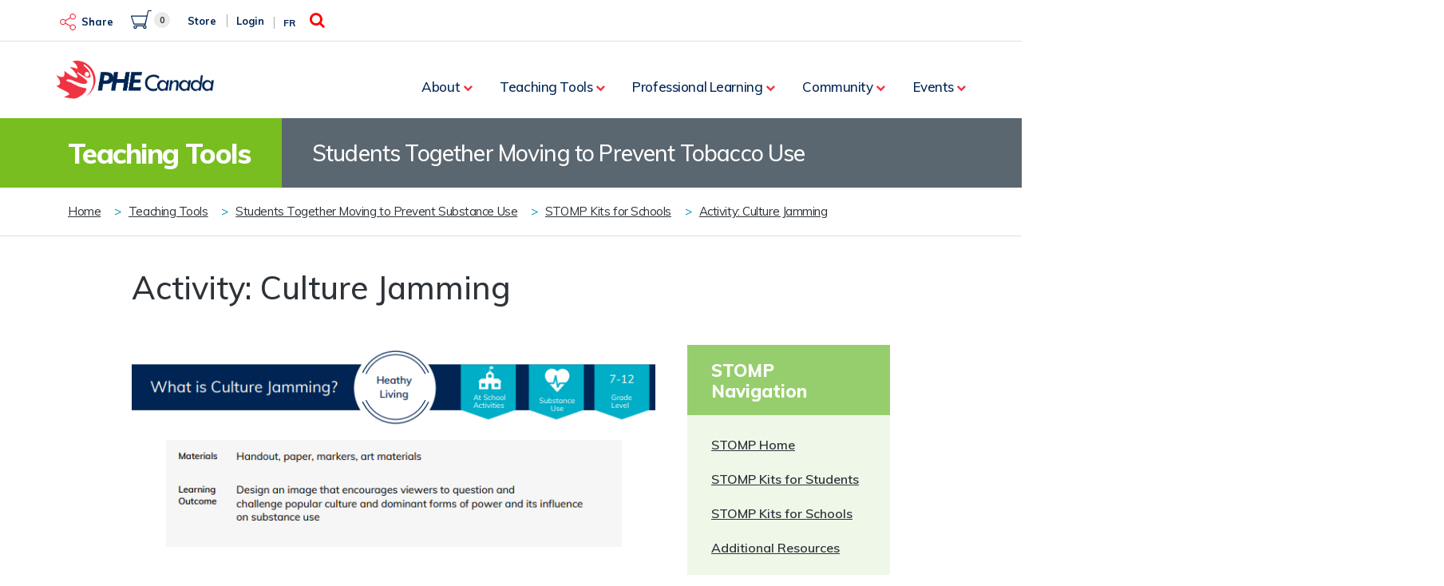

--- FILE ---
content_type: text/html; charset=UTF-8
request_url: https://phecanada.ca/teaching-tools/stomp/kits-for-schools/activity-culture-jamming
body_size: 11574
content:

<!DOCTYPE html>
<html lang="en" dir="ltr" prefix="content: http://purl.org/rss/1.0/modules/content/  dc: http://purl.org/dc/terms/  foaf: http://xmlns.com/foaf/0.1/  og: http://ogp.me/ns#  rdfs: http://www.w3.org/2000/01/rdf-schema#  schema: http://schema.org/  sioc: http://rdfs.org/sioc/ns#  sioct: http://rdfs.org/sioc/types#  skos: http://www.w3.org/2004/02/skos/core#  xsd: http://www.w3.org/2001/XMLSchema# ">
  <head>
    <meta charset="utf-8" />
<script async src="https://www.googletagmanager.com/gtag/js?id=G-8E03TVG6P7"></script>
<script>window.dataLayer = window.dataLayer || [];function gtag(){dataLayer.push(arguments)};gtag("js", new Date());gtag("set", "developer_id.dMDhkMT", true);gtag("config", "G-8E03TVG6P7", {"groups":"default","linker":{"domains":["phecanada.ca","eps-canada.ca"]},"page_placeholder":"PLACEHOLDER_page_location","allow_ad_personalization_signals":false});</script>
<meta name="description" content="Students will create images or practices that encourage others to question and challenge popular culture and dominant forms of power. " />
<link rel="canonical" href="https://phecanada.ca/teaching-tools/stomp/kits-for-schools/activity-culture-jamming" />
<meta property="og:site_name" content="PHE Canada" />
<meta property="og:type" content="resource" />
<meta property="og:url" content="https://phecanada.ca/teaching-tools/stomp/kits-for-schools/activity-culture-jamming" />
<meta property="og:title" content="Activity: Culture Jamming" />
<meta property="og:description" content="Students will create images or practices that encourage others to question and challenge popular culture and dominant forms of power. " />
<meta property="og:image:url" content="https://phecanada.ca/sites/default/files/styles/share_image/public/content/images/stomp/resources/Culture%20Jamming%20Activity%20Thumbnail_0.png?itok=-oX6utVg" />
<meta property="og:image:alt" content="Culture Jamming Activity Thumbnail" />
<meta name="twitter:card" content="summary_large_image" />
<meta name="twitter:site" content="@PHECanada" />
<meta name="twitter:title" content="Activity: Culture Jamming" />
<meta name="twitter:description" content="Students will create images or practices that encourage others to question and challenge popular culture and dominant forms of power. " />
<meta name="twitter:creator" content="@PHECanada" />
<meta name="twitter:url" content="https://phecanada.ca/teaching-tools/stomp/kits-for-schools/activity-culture-jamming" />
<meta name="twitter:image:alt" content="Culture Jamming Activity Thumbnail" />
<meta name="twitter:image" content="https://phecanada.ca/sites/default/files/styles/share_image/public/content/images/stomp/resources/Culture%20Jamming%20Activity%20Thumbnail_0.png?itok=-oX6utVg" />
<meta name="Generator" content="Drupal 9 (https://www.drupal.org); Commerce 2" />
<meta name="MobileOptimized" content="width" />
<meta name="HandheldFriendly" content="true" />
<meta name="viewport" content="width=device-width, initial-scale=1.0" />
<link rel="icon" href="/themes/custom/answermen/favicon.ico" type="image/vnd.microsoft.icon" />
<link rel="alternate" hreflang="en" href="https://phecanada.ca/teaching-tools/stomp/kits-for-schools/activity-culture-jamming" />
<link rel="alternate" hreflang="fr" href="https://eps-canada.ca/outils-pedagogiques/megot/trousses-pour-les-ecoles/activite-cest-quoi-le-brouillage-culturel" />

    <title>Activity: Culture Jamming | PHE Canada</title>
    <link rel="stylesheet" media="all" href="/libraries/superfish/css/superfish.css?t8ij0o" />
<link rel="stylesheet" media="all" href="/modules/contrib/commerce/modules/cart/css/commerce_cart.layout.css?t8ij0o" />
<link rel="stylesheet" media="all" href="/core/themes/stable/css/system/components/ajax-progress.module.css?t8ij0o" />
<link rel="stylesheet" media="all" href="/core/themes/stable/css/system/components/align.module.css?t8ij0o" />
<link rel="stylesheet" media="all" href="/core/themes/stable/css/system/components/autocomplete-loading.module.css?t8ij0o" />
<link rel="stylesheet" media="all" href="/core/themes/stable/css/system/components/fieldgroup.module.css?t8ij0o" />
<link rel="stylesheet" media="all" href="/core/themes/stable/css/system/components/container-inline.module.css?t8ij0o" />
<link rel="stylesheet" media="all" href="/core/themes/stable/css/system/components/clearfix.module.css?t8ij0o" />
<link rel="stylesheet" media="all" href="/core/themes/stable/css/system/components/details.module.css?t8ij0o" />
<link rel="stylesheet" media="all" href="/core/themes/stable/css/system/components/hidden.module.css?t8ij0o" />
<link rel="stylesheet" media="all" href="/core/themes/stable/css/system/components/item-list.module.css?t8ij0o" />
<link rel="stylesheet" media="all" href="/core/themes/stable/css/system/components/js.module.css?t8ij0o" />
<link rel="stylesheet" media="all" href="/core/themes/stable/css/system/components/nowrap.module.css?t8ij0o" />
<link rel="stylesheet" media="all" href="/core/themes/stable/css/system/components/position-container.module.css?t8ij0o" />
<link rel="stylesheet" media="all" href="/core/themes/stable/css/system/components/progress.module.css?t8ij0o" />
<link rel="stylesheet" media="all" href="/core/themes/stable/css/system/components/reset-appearance.module.css?t8ij0o" />
<link rel="stylesheet" media="all" href="/core/themes/stable/css/system/components/resize.module.css?t8ij0o" />
<link rel="stylesheet" media="all" href="/core/themes/stable/css/system/components/sticky-header.module.css?t8ij0o" />
<link rel="stylesheet" media="all" href="/core/themes/stable/css/system/components/system-status-counter.css?t8ij0o" />
<link rel="stylesheet" media="all" href="/core/themes/stable/css/system/components/system-status-report-counters.css?t8ij0o" />
<link rel="stylesheet" media="all" href="/core/themes/stable/css/system/components/system-status-report-general-info.css?t8ij0o" />
<link rel="stylesheet" media="all" href="/core/themes/stable/css/system/components/tabledrag.module.css?t8ij0o" />
<link rel="stylesheet" media="all" href="/core/themes/stable/css/system/components/tablesort.module.css?t8ij0o" />
<link rel="stylesheet" media="all" href="/core/themes/stable/css/system/components/tree-child.module.css?t8ij0o" />
<link rel="stylesheet" media="all" href="/core/themes/stable/css/views/views.module.css?t8ij0o" />
<link rel="stylesheet" media="all" href="/modules/contrib/simple_popup_blocks/css/simple_popup_blocks.css?t8ij0o" />
<link rel="stylesheet" media="all" href="/modules/contrib/better_social_sharing_buttons/css/better_social_sharing_buttons.css?t8ij0o" />
<link rel="stylesheet" media="all" href="/modules/contrib/commerce/modules/cart/css/commerce_cart.theme.css?t8ij0o" />
<link rel="stylesheet" media="all" href="/core/themes/stable/css/core/assets/vendor/normalize-css/normalize.css?t8ij0o" />
<link rel="stylesheet" media="all" href="/core/themes/stable/css/core/normalize-fixes.css?t8ij0o" />
<link rel="stylesheet" media="all" href="/core/themes/classy/css/components/action-links.css?t8ij0o" />
<link rel="stylesheet" media="all" href="/core/themes/classy/css/components/breadcrumb.css?t8ij0o" />
<link rel="stylesheet" media="all" href="/core/themes/classy/css/components/button.css?t8ij0o" />
<link rel="stylesheet" media="all" href="/core/themes/classy/css/components/collapse-processed.css?t8ij0o" />
<link rel="stylesheet" media="all" href="/core/themes/classy/css/components/container-inline.css?t8ij0o" />
<link rel="stylesheet" media="all" href="/core/themes/classy/css/components/details.css?t8ij0o" />
<link rel="stylesheet" media="all" href="/core/themes/classy/css/components/exposed-filters.css?t8ij0o" />
<link rel="stylesheet" media="all" href="/core/themes/classy/css/components/field.css?t8ij0o" />
<link rel="stylesheet" media="all" href="/core/themes/classy/css/components/form.css?t8ij0o" />
<link rel="stylesheet" media="all" href="/core/themes/classy/css/components/icons.css?t8ij0o" />
<link rel="stylesheet" media="all" href="/core/themes/classy/css/components/inline-form.css?t8ij0o" />
<link rel="stylesheet" media="all" href="/core/themes/classy/css/components/item-list.css?t8ij0o" />
<link rel="stylesheet" media="all" href="/core/themes/classy/css/components/link.css?t8ij0o" />
<link rel="stylesheet" media="all" href="/core/themes/classy/css/components/links.css?t8ij0o" />
<link rel="stylesheet" media="all" href="/core/themes/classy/css/components/menu.css?t8ij0o" />
<link rel="stylesheet" media="all" href="/core/themes/classy/css/components/more-link.css?t8ij0o" />
<link rel="stylesheet" media="all" href="/core/themes/classy/css/components/pager.css?t8ij0o" />
<link rel="stylesheet" media="all" href="/core/themes/classy/css/components/tabledrag.css?t8ij0o" />
<link rel="stylesheet" media="all" href="/core/themes/classy/css/components/tableselect.css?t8ij0o" />
<link rel="stylesheet" media="all" href="/core/themes/classy/css/components/tablesort.css?t8ij0o" />
<link rel="stylesheet" media="all" href="/core/themes/classy/css/components/tabs.css?t8ij0o" />
<link rel="stylesheet" media="all" href="/core/themes/classy/css/components/textarea.css?t8ij0o" />
<link rel="stylesheet" media="all" href="/core/themes/classy/css/components/ui-dialog.css?t8ij0o" />
<link rel="stylesheet" media="all" href="/core/themes/classy/css/components/messages.css?t8ij0o" />
<link rel="stylesheet" media="all" href="/themes/custom/answermen/css/bundle.css?t8ij0o" />
<link rel="stylesheet" media="all" href="/core/themes/classy/css/components/node.css?t8ij0o" />
<link rel="stylesheet" media="all" href="/themes/custom/answermen/css/curtis.css?t8ij0o" />
<link rel="stylesheet" media="all" href="/themes/custom/answermen/css/filters.css?t8ij0o" />

    
	<link href="https://fonts.googleapis.com/css?family=Muli:200,300,300i,400,400i,500,500i,600,600i,700,800" rel="stylesheet">
  </head>
  <body class="section-programs stomp path-node page-node-type-stomp-resource lang-en">
        <a href="#main-content" class="visually-hidden focusable skip-link">
      Skip to main content
    </a>
    
      <div class="dialog-off-canvas-main-canvas" data-off-canvas-main-canvas>
    <div id="wrapper">
  <header id="header" class="header" role="banner" aria-label="Site header">
	<! - login and store --->
	<div class="nav-toolbar">
		<div class="container">
	   			<nav class="nav-access">
			  <div class="region region-login-header">
    <div id="block-bettersocialsharingbuttons-2" class="block block-better-social-sharing-buttons block-social-sharing-buttons-block">
  
      <h2>Share</h2>
    
      

<div style="display: none"><link rel="preload" href="/modules/contrib/better_social_sharing_buttons/assets/dist/sprites/social-icons--no-color.svg" as="image" type="image/svg+xml" crossorigin="anonymous" /></div>

<div class="social-sharing-buttons">
                <a href="https://www.facebook.com/sharer/sharer.php?u=https://phecanada.ca/teaching-tools/stomp/kits-for-schools/activity-culture-jamming&amp;title=Activity%3A%20Culture%20Jamming%20" target="_blank" title="Share to Facebook" aria-label="Share to Facebook" class="social-sharing-buttons__button share-facebook" rel="noopener">
            <svg width="60px" height="60px" style="border-radius:3px;">
                <use href="/modules/contrib/better_social_sharing_buttons/assets/dist/sprites/social-icons--no-color.svg#facebook" />
            </svg>
        </a>
    
                <a href="https://twitter.com/intent/tweet?text=Activity%3A%20Culture%20Jamming%20+https://phecanada.ca/teaching-tools/stomp/kits-for-schools/activity-culture-jamming" target="_blank" title="Share to X" aria-label="Share to X" class="social-sharing-buttons__button share-x" rel="noopener">
            <svg width="60px" height="60px" style="border-radius:3px;">
                <use href="/modules/contrib/better_social_sharing_buttons/assets/dist/sprites/social-icons--no-color.svg#x" />
            </svg>
        </a>
    
        
        
        
                <a href="https://www.linkedin.com/sharing/share-offsite/?url=https://phecanada.ca/teaching-tools/stomp/kits-for-schools/activity-culture-jamming" target="_blank" title="Share to Linkedin" aria-label="Share to Linkedin" class="social-sharing-buttons__button share-linkedin" rel="noopener">
            <svg width="60px" height="60px" style="border-radius:3px;">
                <use href="/modules/contrib/better_social_sharing_buttons/assets/dist/sprites/social-icons--no-color.svg#linkedin" />
            </svg>
        </a>
    
        
        
        
        
                <a href="/cdn-cgi/l/email-protection#[base64]" title="Share to Email" aria-label="Share to Email" class="social-sharing-buttons__button share-email" target="_blank" rel="noopener">
            <svg width="60px" height="60px" style="border-radius:3px;">
                <use href="/modules/contrib/better_social_sharing_buttons/assets/dist/sprites/social-icons--no-color.svg#email" />
            </svg>
        </a>
    
                
        <a class="btnCopy social-sharing-buttons__button share-copy">
            <svg width="60px" height="60px" style="border-radius:3px;">
                <use href="/modules/contrib/better_social_sharing_buttons/assets/dist/sprites/social-icons--no-color.svg#copy" />
            </svg>
            <div class="social-sharing-buttons__popup">Copied to clipboard</div>
        </a>
    
    </div>

  </div>
<div id="block-cart" class="block block-commerce-cart">
  
    
      <div class="cart--cart-block">
  <div class="cart-block--summary">
    <a class="cart-block--link__expand" href="https://phecanada.ca/cart">
      <span class="cart-block--summary__icon"></span>
      <span class="cart-block--summary__count empty">0</span>
    </a>
  </div>
  </div>
  </div>
<div id="block-usernavigation-2" class="block block-superfish block-superfishuser-navigation">
  
    
      
<ul id="superfish-user-navigation" class="menu sf-menu sf-user-navigation sf-horizontal sf-style-none">
  
<li id="user-navigation-menu-link-content564c4fd4-a3f1-44a0-9266-c6d6f908a0f6" class="sf-depth-1 sf-no-children"><a href="/collectivite/boutique" class="sf-depth-1">Boutique</a></li><li id="user-navigation-menu-link-content7945605f-0093-424a-a86f-3eec6c97d9f9" class="sf-depth-1 sf-no-children"><a href="https://phecanada.ca/community/store" class="sf-depth-1">Store</a></li><li id="user-navigation-menu-link-content4161951d-dd1c-42c9-816b-801055e626f7" class="sf-depth-1 sf-no-children"><a href="https://phecanada.ca/user/login" class="sf-depth-1">Login</a></li>
</ul>

  </div>

  </div>

		</nav><!-- /.nav-access -->
				<nav class="nav-lang">
			<div role="navigation" class="block block-language block-language-blocklanguage-interface">
  
    
      <ul class="language-switcher-language-url"><li hreflang="en" data-drupal-link-system-path="node/976" class="en is-active"><a href="https://phecanada.ca/teaching-tools/stomp/kits-for-schools/activity-culture-jamming" class="language-link is-active" hreflang="en" data-drupal-link-system-path="node/976">En</a></li><li hreflang="fr" data-drupal-link-system-path="node/976" class="fr"><a href="https://eps-canada.ca/outils-pedagogiques/megot/trousses-pour-les-ecoles/activite-cest-quoi-le-brouillage-culturel" class="language-link" hreflang="fr" data-drupal-link-system-path="node/976">Fr</a></li></ul>
  </div>

		</nav><!-- /.nav-lang -->
		 <div class="search search_page">
							  <div class="region region-page-search-bar">
    <div class="search-block-form block block-search container-inline" data-drupal-selector="search-block-form" id="block-searchform" role="search">
  
    
      <form action="https://phecanada.ca/search/node" method="get" id="search-block-form" accept-charset="UTF-8">
  <div class="js-form-item form-item js-form-type-search form-item-keys js-form-item-keys form-no-label">
      <label for="edit-keys" class="visually-hidden">Search</label>
        <input title="Enter the terms you wish to search for." placeholder="Search" data-drupal-selector="edit-keys" type="search" id="edit-keys" name="keys" value="" size="15" maxlength="128" class="form-search form-control" />
        </div>
<div data-drupal-selector="edit-actions" class="form-actions js-form-wrapper form-wrapper" id="edit-actions"><input data-drupal-selector="edit-submit" type="submit" id="edit-submit" value="Search" class="button js-form-submit form-submit form-control" /></div>

</form>

  </div>

  </div>

					</div><!--/.search -->
	  </div>
	</div>
  
<! - logo and menu --->
	<div class="container nav-menu-logo">
	    	<a href="/" class="logo">
			<img src="/themes/custom/answermen/images/LOGO@2x.png" alt="">
		</a>
	
	<a href="#" class="btn-menu">
		<div class="btn__text">Menu</div><!-- /.btn__text -->

		<div class="btn__burger">
			<span></span>

			<span></span>

			<span></span>
		</div><!-- /.btn__burger -->
	</a><!-- /.btn-menu -->
	<nav class="nav">
	  		  <div class="region region-navigation-collapsible">
    <div id="block-answermen-mainnavigation" class="block block-superfish block-superfishmain">
  
    
      
<ul id="superfish-main" class="menu sf-menu sf-main sf-horizontal sf-style-none">
  
<li id="main-menu-link-content185d8f03-22a7-4dbf-ad33-43826a646d07" class="sf-depth-1 menuparent"><a href="https://phecanada.ca/about" class="sf-depth-1 menuparent">About</a><ul><li id="main-menu-link-content39e40a56-7c16-45e7-a144-e1ad9120ee70" class="sf-depth-2 sf-no-children"><a href="https://phecanada.ca/about" class="sf-depth-2">About Us</a></li><li id="main-menu-link-content7c0a452d-41e3-415a-9151-d07c3fb4f3bf" class="sf-depth-2 sf-no-children"><a href="https://phecanada.ca/about/our-services" class="sf-depth-2">Our Services</a></li><li id="main-menu-link-content7d97203e-d352-4dc4-a9f8-7aa1b2c499a0" class="sf-depth-2 sf-no-children"><a href="https://phecanada.ca/about/board-directors" title="Board of Directors" class="sf-depth-2">Board of Directors</a></li><li id="main-menu-link-content225f76c7-1af8-4ca3-bbf7-5087ef85b3d3" class="sf-depth-2 sf-no-children"><a href="https://phecanada.ca/about/council-provinces-and-territories" title="Council of Provinces and Territories" class="sf-depth-2">Council of Provinces and Territories</a></li><li id="main-menu-link-contentde028aaa-9b03-45d9-a8e8-722245408e18" class="sf-depth-2 sf-no-children"><a href="https://phecanada.ca/about/research-council" class="sf-depth-2">Research Council</a></li><li id="main-menu-link-content1bde3ebe-9203-4071-b6e9-bec7708b08b3" class="sf-depth-2 sf-no-children"><a href="https://phecanada.ca/about/youth-council" class="sf-depth-2">Youth Council</a></li><li id="main-menu-link-contenta56895c3-ce83-4247-8516-cb8362dd13d3" class="sf-depth-2 sf-no-children"><a href="https://phecanada.ca/about/edi-committee" class="sf-depth-2">Equity Diversity and Inclusion Committee</a></li><li id="main-menu-link-content15a14deb-0086-476f-a90a-3d6be38916bc" class="sf-depth-2 sf-no-children"><a href="https://phecanada.ca/about/partners" title="Partners" class="sf-depth-2">Partners</a></li><li id="main-menu-link-contentb7fa6782-0801-42bc-b470-38a7cde20e38" class="sf-depth-2 sf-no-children"><a href="https://phecanada.ca/about/staff" title="Staff" class="sf-depth-2">Staff</a></li><li id="main-menu-link-contentaca86253-09b2-4eb3-876d-7b304dc87060" class="sf-depth-2 sf-no-children"><a href="https://phecanada.ca/about/contact-us" title="Contact Us" class="sf-depth-2">Contact Us</a></li></ul></li><li id="main-menu-link-contentdf70117a-c491-4a0b-acc4-6781584d1312" class="sf-depth-1 menuparent"><a href="https://phecanada.ca/teaching-tools" class="sf-depth-1 menuparent" title="Teaching Tools">Teaching Tools</a><ul><li id="main-menu-link-content45524edc-71db-41c7-b4f9-0fed4edafb8e" class="sf-depth-2 sf-no-children"><a href="https://phecanada.ca/teaching-tools/phe-learning-centre" class="sf-depth-2">PHE Learning Centre</a></li><li id="main-menu-link-contentf737ac82-22bf-4aee-b7b2-6b650b201883" class="sf-depth-2 sf-no-children"><a href="https://phecanada.ca/teaching-tools/always-changing" title="Always Changing" class="sf-depth-2">Always Changing</a></li><li id="main-menu-link-contentb3c93cd8-430e-4c63-ae0b-e42a80f1e808" class="sf-depth-2 sf-no-children"><a href="https://phecanada.ca/teaching-tools/my-best" title="At My Best" class="sf-depth-2">At My Best</a></li><li id="main-menu-link-content710e5132-cfc9-41e0-8500-11738f1f245e" class="sf-depth-2 sf-no-children"><a href="https://phecanada.ca/teaching-tools/fundamental-movement-skills-series" title="Fundamental Movement Skills Series" class="sf-depth-2">Fundamental Movement Skills Series</a></li><li id="main-menu-link-contentddf00950-e9a6-4dd8-a39c-77b28cea80ff" class="sf-depth-2 sf-no-children"><a href="https://phecanada.ca/teaching-tools/guide-ride" title="Guide to Ride" class="sf-depth-2">Guide To Ride</a></li><li id="main-menu-link-contentb7143d36-d078-4214-bb92-dcf6752dd7c3" class="sf-depth-2 sf-no-children"><a href="https://phecanada.ca/teaching-tools/move-think-learn" title="Move Think Learn" class="sf-depth-2">Move Think Learn</a></li><li id="main-menu-link-contente1c67ee1-388b-4843-9924-2f61ffbaa44a" class="sf-depth-2 sf-no-children"><a href="https://phecanada.ca/teaching-tools/passport-for-life" title="Passport for Life" class="sf-depth-2">Passport for Life</a></li><li id="main-menu-link-content857f5160-ca04-4daa-bee5-fd93e9218b9c" class="sf-depth-2 sf-no-children"><a href="https://phecanada.ca/teaching-tools/phe-time-videos" class="sf-depth-2">PHE Time Videos</a></li><li id="main-menu-link-content38bf1a7a-0f33-4df8-97f2-7324495656a9" class="sf-depth-2 sf-no-children"><a href="https://phecanada.ca/teaching-tools/ready-check-go" title="Ready Check Go" class="sf-depth-2">Ready Check Go</a></li><li id="main-menu-link-content4f369465-ec6d-4192-a637-c42d65edf0cb" class="sf-depth-2 sf-no-children"><a href="https://phecanada.ca/teaching-tools/stomp" class="sf-depth-2">STOMP Substance Use</a></li><li id="main-menu-link-contentcbb00e28-74d6-48f6-817a-0a1d6ec735ac" class="sf-depth-2 sf-no-children"><a href="https://phecanada.ca/teaching-tools/teach-resiliency" title="Teach Resiliency" class="sf-depth-2">Teach Resiliency</a></li><li id="main-menu-link-content912e262a-2e39-4105-8fb4-0bcd80246a91" class="sf-depth-2 sf-no-children"><a href="https://phecanada.ca/teaching-tools/we-belong" title="We Belong" class="sf-depth-2">We Belong</a></li><li id="main-menu-link-contentf4f48ba4-d8a3-42ef-ac41-f5735ff16ffb" class="sf-depth-2 sf-no-children"><a href="https://phecanada.ca/teaching-tools/endorsed-programs" title="Endorsed Programs" class="sf-depth-2">Endorsed Programs</a></li></ul></li><li id="main-menu-link-contentb797efe5-c1f3-420d-9895-b1c763bf2932" class="sf-depth-1 menuparent"><a href="https://phecanada.ca/professional-learning" class="sf-depth-1 menuparent" title="Professional Learning">Professional Learning</a><ul><li id="main-menu-link-contentd090df48-04ec-4680-a315-c8ec03d0c9a7" class="sf-depth-2 sf-no-children"><a href="https://phecanada.ca/professional-learning/training-and-certification" title="Training and Certification" class="sf-depth-2">Training and Certification</a></li><li id="main-menu-link-contentf0744c5c-1033-42f4-bad9-364219daeb88" class="sf-depth-2 sf-no-children"><a href="https://phecanada.ca/professional-learning/journal" class="sf-depth-2">PHE Journal</a></li><li id="main-menu-link-contentccbc538c-1ce9-4bb0-b849-13ecb4923eab" class="sf-depth-2 sf-no-children"><a href="https://phecanada.ca/professional-learning/assessment-physical-and-health-education" class="sf-depth-2">Assessment in Physical and Health Education</a></li><li id="main-menu-link-content51d89e3c-5847-463d-9fe5-7dd556bd5b1f" class="sf-depth-2 sf-no-children"><a href="https://phecanada.ca/professional-learning/canadian-phe-competencies" class="sf-depth-2">Canadian Physical and Health Education Competencies</a></li><li id="main-menu-link-content6d2ed8e5-10f0-4d37-9cd1-1bd1f0e93747" class="sf-depth-2 menuparent"><a href="https://phecanada.ca/professional-learning/equity-diversity-and-inclusion" class="sf-depth-2 menuparent">Equity, Diversity, and Inclusion (EDI)</a><ul><li id="main-menu-link-content507f7c10-773a-4107-bc85-ff644ddaaa2d" class="sf-depth-3 sf-no-children"><a href="https://phecanada.ca/professional-learning/equity-diversity-and-inclusion/all-abilities" class="sf-depth-3">Students of All Abilities</a></li><li id="main-menu-link-content84c53c8c-6ce5-4882-b16d-a7178badde83" class="sf-depth-3 sf-no-children"><a href="https://phecanada.ca/professional-learning/equity-diversity-and-inclusion/girls-and-young-women" class="sf-depth-3">Girls and Young Women</a></li><li id="main-menu-link-content4dd22255-815e-4638-8852-07865f946641" class="sf-depth-3 sf-no-children"><a href="https://phecanada.ca/professional-learning/equity-diversity-and-inclusion/supporting-gender-and-sexually-diverse" class="sf-depth-3">Students of Diverse Gender and Sexuality</a></li></ul></li><li id="main-menu-link-content57d2d1d1-016c-4c9c-983d-92e9209f3d51" class="sf-depth-2 sf-no-children"><a href="https://phecanada.ca/professional-learning/food-literacy" class="sf-depth-2">Food Literacy</a></li><li id="main-menu-link-contentae241b90-9be9-42c1-b61a-b8d576598643" class="sf-depth-2 menuparent"><a href="https://phecanada.ca/professional-learning/healthy-schools" title="Healthy Schools" class="sf-depth-2 menuparent">Healthy Schools</a><ul><li id="main-menu-link-contenta28a9027-e2f3-4ef9-9acb-1cfe60503034" class="sf-depth-3 sf-no-children"><a href="https://phecanada.ca/professional-learning/healthy-schools/certification" class="sf-depth-3">Healthy Schools Certification</a></li><li id="main-menu-link-contentd8f081a7-3d39-44c3-a7bd-7f97265f4297" class="sf-depth-3 sf-no-children"><a href="https://phecanada.ca/professional-learning/healthy-schools/asset-based-community-development" title="Asset Based Community Development" class="sf-depth-3">Asset Based Community Development</a></li><li id="main-menu-link-content14ae1623-f94e-447b-be48-40a0a95489ae" class="sf-depth-3 sf-no-children"><a href="https://phecanada.ca/professional-learning/healthy-school-communities/concussion" class="sf-depth-3">Concussion</a></li><li id="main-menu-link-contentdb49f7a9-e449-4e6c-a50b-93af40573689" class="sf-depth-3 sf-no-children"><a href="https://phecanada.ca/professional-learning/healthy-schools/healthy-schools-assist-program" class="sf-depth-3">Healthy Schools Assist Program</a></li></ul></li><li id="main-menu-link-content9330145c-1e03-4204-8ff5-7c545cf65128" class="sf-depth-2 sf-no-children"><a href="https://phecanada.ca/professional-learning/intramurals" title="Intramurals" class="sf-depth-2">Intramurals</a></li><li id="main-menu-link-contentca6dc488-2626-4354-975f-2613a93053f2" class="sf-depth-2 sf-no-children"><a href="https://phecanada.ca/professional-learning/mentalhealth" title="Mental Health" class="sf-depth-2">Mental Health</a></li><li id="main-menu-link-contentaa5a6710-4bf2-412c-a077-77eddff96473" class="sf-depth-2 sf-no-children"><a href="https://phecanada.ca/professional-learning/physical-literacy" title="Physical Literacy" class="sf-depth-2">Physical Literacy</a></li><li id="main-menu-link-contentfbe610ed-78d2-4ce5-957c-3091367307ce" class="sf-depth-2 menuparent"><a href="https://phecanada.ca/professional-learning/qpe" title="Quality Physical Education" class="sf-depth-2 menuparent">Quality Physical Education</a><ul><li id="main-menu-link-contentad2ea87d-cfe2-4817-a00f-7a0c54e2a80f" class="sf-depth-3 sf-no-children"><a href="https://phecanada.ca/professional-learning/models-based-practice" class="sf-depth-3">Models-Based Practice</a></li></ul></li><li id="main-menu-link-content87cdc17e-571b-422d-9f59-45b12c1a9211" class="sf-depth-2 sf-no-children"><a href="https://phecanada.ca/professional-learning/recess" class="sf-depth-2">Recess</a></li><li id="main-menu-link-content7569fc02-52e7-4aa5-8d4b-f0dffc987477" class="sf-depth-2 sf-no-children"><a href="https://phecanada.ca/professional-learning/sedentary-behaviour" class="sf-depth-2">Reducing Sedentary Behaviour</a></li><li id="main-menu-link-content0204a0d1-9f09-4609-843b-3da73188bb09" class="sf-depth-2 sf-no-children"><a href="https://phecanada.ca/professional-learning/student-centered-learning" class="sf-depth-2">Student-Centered Learning</a></li><li id="main-menu-link-contentdded8f62-a3e5-4523-a8ef-b935c073d92b" class="sf-depth-2 menuparent"><a href="https://phecanada.ca/professional-learning/substance-use-prevention" class="sf-depth-2 menuparent">Substance Use Prevention</a><ul><li id="main-menu-link-content8db93972-a5c3-4268-83fc-43583254d4a8" class="sf-depth-3 sf-no-children"><a href="https://phecanada.ca/professional-learning/blueprint-for-action/home" class="sf-depth-3">Blueprint for Action Resource Hub</a></li></ul></li></ul></li><li id="main-menu-link-contentea99b20f-f3fb-4019-893c-85f5635e027c" class="sf-depth-1 menuparent"><a href="https://phecanada.ca/community" class="sf-depth-1 menuparent" title="Connecting">Community</a><ul><li id="main-menu-link-content9c5f067c-50d3-4a8d-b49c-bd12b97e926a" class="sf-depth-2 sf-no-children"><a href="https://phecanada.ca/community/membership" title="Membership" class="sf-depth-2">Membership</a></li><li id="main-menu-link-content98667e56-f542-4b61-a5c2-89be74749ad2" class="sf-depth-2 sf-no-children"><a href="https://phecanada.ca/community/phe-canada-mentorship" class="sf-depth-2">Mentorship</a></li><li id="main-menu-link-contentaaeef0c0-ddda-4bf3-a6f2-81a53ef652dc" class="sf-depth-2 menuparent"><a href="https://phecanada.ca/community/funding" class="sf-depth-2 menuparent">Funding Opportunities</a><ul><li id="main-menu-link-content84c4ddc0-ac4d-41ff-9cc7-0c4dce9db81a" class="sf-depth-3 sf-no-children"><a href="https://phecanada.ca/community/funding/phe-empowerment-grants" class="sf-depth-3">PHE Empowerment Grants</a></li><li id="main-menu-link-content8c6c1f66-17a4-4a12-a49a-bfb9bc9d179e" class="sf-depth-3 sf-no-children"><a href="https://phecanada.ca/community/funding/gopher-grant" class="sf-depth-3">Gopher Physical Activity Equipment Grant</a></li><li id="main-menu-link-content8ac17a93-d137-465b-8ed7-7df71d410246" class="sf-depth-3 sf-no-children"><a href="https://phecanada.ca/community/funding/margaret-eaton-school-legacy-fund-bursary" class="sf-depth-3">Margaret Eaton School Legacy Fund Bursary</a></li></ul></li><li id="main-menu-link-content29f7d926-27c8-483b-9268-fe68256175b5" class="sf-depth-2 sf-no-children"><a href="https://phecanada.ca/community/membership/student-centre" class="sf-depth-2">Student Centre</a></li><li id="main-menu-link-content5051f3cf-3778-4f35-928a-0c152ab859d0" class="sf-depth-2 menuparent"><a href="https://phecanada.ca/community/awards-and-recognition" class="sf-depth-2 menuparent">Awards and Recognition</a><ul><li id="main-menu-link-content8218ebb1-8204-4a67-925b-ce74b339e934" class="sf-depth-3 sf-no-children"><a href="https://phecanada.ca/community/awards-and-recognition/lifetime-achievement-award" class="sf-depth-3">Lifetime Achievement Award</a></li><li id="main-menu-link-contentccc3cdb8-c5a1-4d04-9b97-467d45d1cc08" class="sf-depth-3 sf-no-children"><a href="https://phecanada.ca/community/awards-and-recognition/national-award-for-teaching-excellence-phe" class="sf-depth-3">National Award for Teaching Excellence in Physical and Health Education</a></li><li id="main-menu-link-contenta0066702-3b06-4b5d-be09-6e2d760ac8e8" class="sf-depth-3 sf-no-children"><a href="https://phecanada.ca/community/awards-and-recognition/phe-canada-impact-award" class="sf-depth-3">PHE Canada Impact Award</a></li><li id="main-menu-link-contenta2db0491-ceac-46f3-8e84-7b375f743bfc" class="sf-depth-3 sf-no-children"><a href="https://phecanada.ca/community/north-american-society-award" title="North American Society Award" class="sf-depth-3">North American Society Award</a></li><li id="main-menu-link-contenteb274e2c-45ac-4b3d-9b1b-767278bf0a3c" class="sf-depth-3 sf-no-children"><a href="https://phecanada.ca/community/phe-canada-student-award" title="Student Award" class="sf-depth-3">Student Award</a></li><li id="main-menu-link-content6bb2a6e7-cbf9-4885-8450-3ba80f7fdda8" class="sf-depth-3 sf-no-children"><a href="https://phecanada.ca/community/young-professional-award" title="Young Professional Award" class="sf-depth-3">Young Professional Award</a></li><li id="main-menu-link-content6aec8801-fe94-4964-af57-35977e72b2b2" class="sf-depth-3 sf-no-children"><a href="https://phecanada.ca/community/research-council-emerging-scholar" title="Research Council Emerging Scholar" class="sf-depth-3">Research Council Emerging Scholar</a></li><li id="main-menu-link-content05edda4e-9aac-466c-8f14-f09aeaf53c1c" class="sf-depth-3 sf-no-children"><a href="https://phecanada.ca/community/idea-research-scholarship" class="sf-depth-3">Inclusion, Diversity, Equity and Accessibility (IDEA) Graduate Student Research Scholarship</a></li><li id="main-menu-link-content167bd799-6e95-4937-bb51-2391ce9e2c0e" class="sf-depth-3 sf-no-children"><a href="https://phecanada.ca/community/research-council-circle-distinction" class="sf-depth-3">Research Council Circle of Distinction</a></li><li id="main-menu-link-content4a459f26-e9f9-4a96-934c-d5f358cd34ae" class="sf-depth-3 sf-no-children"><a href="https://phecanada.ca/community/success-stories" title="Success Stories" class="sf-depth-3">Success Stories</a></li><li id="main-menu-link-contenta9de8abf-c08d-47c6-a438-eccab0b26e83" class="sf-depth-3 sf-no-children"><a href="https://phecanada.ca/community/memoriam" class="sf-depth-3">In Memoriam</a></li></ul></li><li id="main-menu-link-contentacd99685-3973-489f-be2a-a543d674c5fb" class="sf-depth-2 sf-no-children"><a href="https://phecanada.ca/community/news" title="News Index" class="sf-depth-2">News</a></li><li id="main-menu-link-contente7503dd2-f062-43a8-af92-034e3dc52b1a" class="sf-depth-2 sf-no-children"><a href="https://phecanada.ca/community/empower-phe" class="sf-depth-2">EMPOWER PHE (Donate)</a></li><li id="main-menu-link-contentcbee7183-3040-49ba-8e08-3a96e90b52d7" class="sf-depth-2 sf-no-children"><a href="https://phecanada.ca/community/store" class="sf-depth-2">Store</a></li></ul></li><li id="main-menu-link-content4bc37af0-cd86-4cf4-9aea-8be6466c007f" class="sf-depth-1 menuparent"><a href="https://phecanada.ca/events" title="Events" class="sf-depth-1 menuparent">Events</a><ul><li id="main-menu-link-content91efffca-cc96-4a7e-922e-6601b717e372" class="sf-depth-2 sf-no-children"><a href="https://phecanada.ca/events/2026-phe-national-conference" class="sf-depth-2">2026 PHE National Conference</a></li><li id="main-menu-link-content1a6f8a75-6a18-4241-96ae-0d0fb1258f38" class="sf-depth-2 sf-no-children"><a href="https://phecanada.ca/events/2026-healthy-schools-summit" class="sf-depth-2">2026 Healthy Schools Summit</a></li><li id="main-menu-link-content2d6dbf11-4e23-4ceb-8b09-e5de70f1853a" class="sf-depth-2 sf-no-children"><a href="https://phecanada.ca/events/2026-phe-canada-research-forum" class="sf-depth-2">2026 PHE Canada Research Forum</a></li><li id="main-menu-link-content70d69fe3-f725-45ab-b11d-06c9a100f936" class="sf-depth-2 sf-no-children"><a href="https://phecanada.ca/events/addressing-vaping-schools-conference-series" class="sf-depth-2">Addressing Vaping in Schools - Conference Series</a></li><li id="main-menu-link-content6c227414-079c-4901-9180-675349c11fbf" class="sf-depth-2 sf-no-children"><a href="https://phecanada.ca/events/annual-general-meeting-agm" class="sf-depth-2">Annual General Meeting</a></li><li id="main-menu-link-contentbe083617-df76-4bfc-a9d0-488688b68b57" class="sf-depth-2 sf-no-children"><a href="https://phecanada.ca/events/phe-spotlight-series" class="sf-depth-2">PHE Spotlight Series</a></li><li id="main-menu-link-contentefffbd61-aba9-4bd0-a029-d1b4794908e9" class="sf-depth-2 sf-no-children"><a href="https://phecanada.ca/events-calendar" title="Events Calendar" class="sf-depth-2">Events Calendar</a></li></ul></li>
</ul>

  </div>

  </div>

	  	</nav>
  </div>
 
</header>
                <div class="region region-header">
    <div id="block-staticheaderstompprogram" class="block block-block-content block-block-contentf992a428-5e7d-4926-bd04-3d6376203930">
  
    
      
            <div class="clearfix text-formatted field field--name-body field--type-text-with-summary field--label-hidden field__item"><div class="intro-inner intro--small intro--noimage">
  <div class="intro__body">
    <div class="container">
      <div class="intro__aside">
        <h2 class="intro__title">Teaching Tools
        </h2>
      </div>
      <!-- /.intro__aside -->
      <div class="intro__content">
        <h3>Students Together Moving to Prevent Tobacco Use
        </h3>
      </div>
      <!-- /.intro__content --></div>
    <!-- /.container --></div>
  <!-- /.intro__content --></div>
<!-- /.intro --></div>
      
  </div>
<div id="block-breadcrumbs" class="block block-system block-system-breadcrumb-block">
  
    
      
<div class="breadcrumbs">
	<div class="container">
				  <nav role="navigation" aria-labelledby="system-breadcrumb">
		    <h2 id="system-breadcrumb" class="visually-hidden">Breadcrumb</h2>
		    <ol>
		    		      <li>
		        		          <a href="https://phecanada.ca/">Home</a>
		        		      </li>
		    		      <li>
		        		          <a href="https://phecanada.ca/teaching-tools">Teaching Tools</a>
		        		      </li>
		    		      <li>
		        		          <a href="https://phecanada.ca/teaching-tools/stomp">Students Together Moving to Prevent Substance Use</a>
		        		      </li>
		    		      <li>
		        		          <a href="https://phecanada.ca/teaching-tools/stomp/kits-for-schools">STOMP Kits for Schools</a>
		        		      </li>
		    		      <li>
		        		          <a href="https://phecanada.ca/teaching-tools/stomp/kits-for-schools/activity-culture-jamming">Activity: Culture Jamming </a>
		        		      </li>
		    		    </ol>
		  </nav>
			</div><!-- /.container -->
</div><!-- /.breadcrumbs -->
  </div>
<div id="block-answermen-page-title" class="block block-core block-page-title-block">
  
    
      
  <h1 class="page-title"><span class="field field--name-title field--type-string field--label-hidden">Activity: Culture Jamming </span>
</h1>


  </div>

  </div>

        <div class="main main--flex">
	<div class="container">
				<div class="content">
					<article class="article-large">
								    <div class="region region-content">
    <div data-drupal-messages-fallback class="hidden"></div>
<div id="block-answermen-content" class="block block-system block-system-main-block">
  
    
      
<article data-history-node-id="976" role="article" about="https://phecanada.ca/teaching-tools/stomp/kits-for-schools/activity-culture-jamming" class="node node--type-stomp-resource node--view-mode-full">

  
    

  
  <div class="node__content">
    
            <div class="field field--name-field-stomp-resource-image field--type-image field--label-hidden field__item">  <img loading="lazy" src="/sites/default/files/content/images/stomp/resources/Culture%20Jamming%20Activity%20Thumbnail_0.png" width="674" height="871" alt="Culture Jamming Activity Thumbnail" typeof="foaf:Image" />

</div>
      
            <div class="clearfix text-formatted field field--name-body field--type-text-with-summary field--label-hidden field__item"><p paraeid="{c94654d4-d4a5-4a89-92b0-3e809da492f4}{177}" paraid="27323662">Students will create images or practices that encourage others to question and challenge popular culture and dominant forms of power. </p>
</div>
      <div class="views-element-container"><div class="view view-eva view-stomp-download-button view-id-stomp_download_button view-display-id-entity_view_1 js-view-dom-id-252adf55bced06e48507bc202ec62b1678ccb8c92419c81d80d1a6b07befe288">
  
    

  
  

      <div class="views-row"><div class="views-field views-field-views-conditional-field"><span class="field-content"><a href="/sites/default/files/content/docs/stomp/resources/What%20is%20Culture%20Jamming%20Activity.pdf" class="stomp-download-btn">Download</a></span></div><div class="views-field views-field-views-conditional-field-1"><span class="field-content"></span></div></div>

  
  

  
  

  
  </div>
</div>

  <div class="field field--name-field-stomp-category field--type-entity-reference field--label-inline clearfix">
    <div class="field__label">STOMP Category</div>
              <div class="field__item">Classroom Activities</div>
          </div>

  </div>

</article>

  </div>

  </div>

							</article>
		</div>
				<div class="sidebar">
				  <div class="region region-sidebar-second">
    <nav role="navigation" aria-labelledby="block-stompnavigation-menu" id="block-stompnavigation" class="block block-menu navigation menu--stomp-navigation">
      
  <h2 id="block-stompnavigation-menu">STOMP Navigation</h2>
  

        
              <ul class="menu">
                    <li class="menu-item">
        <a href="https://phecanada.ca/teaching-tools/stomp" data-drupal-link-system-path="node/903">STOMP Home</a>
              </li>
                <li class="menu-item">
        <a href="https://phecanada.ca/teaching-tools/stomp/kits-for-students" data-drupal-link-system-path="teaching-tools/stomp/kits-for-students">STOMP Kits for Students</a>
              </li>
                <li class="menu-item">
        <a href="https://phecanada.ca/teaching-tools/stomp/kits-for-schools" data-drupal-link-system-path="teaching-tools/stomp/kits-for-schools">STOMP Kits for Schools</a>
              </li>
                <li class="menu-item">
        <a href="https://phecanada.ca/teaching-tools/stomp/additional-resources" data-drupal-link-system-path="teaching-tools/stomp/additional-resources">Additional Resources</a>
              </li>
                <li class="menu-item">
        <a href="https://phecanada.ca/teaching-tools/stomp/more-about-stomp" data-drupal-link-system-path="node/909">More About STOMP</a>
              </li>
                <li class="menu-item">
        <a href="https://phecanada.ca/teaching-tools/stomp/sacred-tobacco" data-drupal-link-system-path="node/993">Sacred Tobacco </a>
              </li>
                <li class="menu-item">
        <a href="https://phecanada.ca/teaching-tools/stomp/faqs" data-drupal-link-system-path="node/908">STOMP FAQs</a>
              </li>
        </ul>
  


  </nav>
<div id="block-bettersocialsharingbuttons" class="block block-better-social-sharing-buttons block-social-sharing-buttons-block">
  
    
      

<div style="display: none"><link rel="preload" href="/modules/contrib/better_social_sharing_buttons/assets/dist/sprites/social-icons--no-color.svg" as="image" type="image/svg+xml" crossorigin="anonymous" /></div>

<div class="social-sharing-buttons">
                <a href="https://www.facebook.com/sharer/sharer.php?u=https://phecanada.ca/teaching-tools/stomp/kits-for-schools/activity-culture-jamming&amp;title=Activity%3A%20Culture%20Jamming%20" target="_blank" title="Share to Facebook" aria-label="Share to Facebook" class="social-sharing-buttons__button share-facebook" rel="noopener">
            <svg width="60px" height="60px" style="border-radius:3px;">
                <use href="/modules/contrib/better_social_sharing_buttons/assets/dist/sprites/social-icons--no-color.svg#facebook" />
            </svg>
        </a>
    
                <a href="https://twitter.com/intent/tweet?text=Activity%3A%20Culture%20Jamming%20+https://phecanada.ca/teaching-tools/stomp/kits-for-schools/activity-culture-jamming" target="_blank" title="Share to X" aria-label="Share to X" class="social-sharing-buttons__button share-x" rel="noopener">
            <svg width="60px" height="60px" style="border-radius:3px;">
                <use href="/modules/contrib/better_social_sharing_buttons/assets/dist/sprites/social-icons--no-color.svg#x" />
            </svg>
        </a>
    
        
        
        
                <a href="https://www.linkedin.com/sharing/share-offsite/?url=https://phecanada.ca/teaching-tools/stomp/kits-for-schools/activity-culture-jamming" target="_blank" title="Share to Linkedin" aria-label="Share to Linkedin" class="social-sharing-buttons__button share-linkedin" rel="noopener">
            <svg width="60px" height="60px" style="border-radius:3px;">
                <use href="/modules/contrib/better_social_sharing_buttons/assets/dist/sprites/social-icons--no-color.svg#linkedin" />
            </svg>
        </a>
    
        
        
        
        
                <a href="/cdn-cgi/l/email-protection#[base64]" title="Share to Email" aria-label="Share to Email" class="social-sharing-buttons__button share-email" target="_blank" rel="noopener">
            <svg width="60px" height="60px" style="border-radius:3px;">
                <use href="/modules/contrib/better_social_sharing_buttons/assets/dist/sprites/social-icons--no-color.svg#email" />
            </svg>
        </a>
    
                
        <a class="btnCopy social-sharing-buttons__button share-copy">
            <svg width="60px" height="60px" style="border-radius:3px;">
                <use href="/modules/contrib/better_social_sharing_buttons/assets/dist/sprites/social-icons--no-color.svg#copy" />
            </svg>
            <div class="social-sharing-buttons__popup">Copied to clipboard</div>
        </a>
    
    </div>

  </div>
<div id="block-sidebaradd" class="block block-block-content block-block-content36769316-e671-4b88-84ac-6e316ff7d6a6">
  
    
      
            <div class="clearfix text-formatted field field--name-body field--type-text-with-summary field--label-hidden field__item"><div class="sidebar__actions donate"><a class="btn-donate" href="/donate" title="Donate">Donate today</a></div>
</div>
      
  </div>
<div id="block-sidebarregister" class="block block-block-content block-block-content27876feb-e0b0-4d90-b56d-9b50ae7451fb">
  
    
      
            <div class="clearfix text-formatted field field--name-body field--type-text-with-summary field--label-hidden field__item"><div class="sidebar__actions register"><a class="btn-donate" href="/connecting/membership" title="Membership">Get Your PHE Account</a></div>
</div>
      
  </div>

  </div>

		</div><!-- /.sidebar -->
			</div>
</div>
<div class="main">
	<div class="container">
		</div>
</div>
	
  <footer class="footer">
	<div class="footer__body">
		<div class="container">
			<div class="row">
				<div class="col-sm-4">
					<h3 class="footer__title">
						Navigate					</h3><!-- /.footer__title -->

					<div class="footer__nav">
												  <div class="region region-footer-siderbar-one">
    <nav role="navigation" aria-labelledby="block-footernavigation-menu" id="block-footernavigation" class="block block-menu navigation menu--footer-navigation">
            
  <h2 class="visually-hidden" id="block-footernavigation-menu">Footer Navigation</h2>
  

        
              <ul class="menu">
                    <li class="menu-item">
        <a href="https://phecanada.ca/about" data-drupal-link-system-path="node/8">About</a>
              </li>
                <li class="menu-item">
        <a href="https://phecanada.ca/teaching-tools" data-drupal-link-system-path="node/14">Teaching Tools</a>
              </li>
                <li class="menu-item">
        <a href="https://phecanada.ca/professional-learning" data-drupal-link-system-path="node/27">Professional Learning</a>
              </li>
                <li class="menu-item">
        <a href="https://phecanada.ca/community" data-drupal-link-system-path="node/37">Community</a>
              </li>
                <li class="menu-item menu-item--collapsed">
        <a href="https://phecanada.ca/events" data-drupal-link-system-path="node/39">Events</a>
              </li>
        </ul>
  


  </nav>

  </div>

											</div><!-- /.footer__nav -->
				</div><!-- /.col-sm-4 -->

				<div class="col-sm-4">
									  <div class="region region-footer-siderbar-two">
    <div id="block-footercontact" class="block block-block-content block-block-content2a49bbf4-b9ab-477f-9dbf-7918f9a034fa">
  
    
      
            <div class="clearfix text-formatted field field--name-body field--type-text-with-summary field--label-hidden field__item"><h3 class="footer__title">Contact</h3>

<div class="contacts">
<p class="contacts__adress">2451 Riverside Drive<br />
Ottawa, Ontario K1H 7X7</p>
<!-- /.contacts__adress -->

<p class="contacts__phone"><strong>Tel: </strong><a href="tel:6135231348">(613) 523-1348</a></p>

<p class="contacts__email"><strong>Email: </strong><a href="/cdn-cgi/l/email-protection#254c4b434a65554d4046444b4441440b4644"><span class="__cf_email__" data-cfemail="2a43444c456a5a424f494b444b4e4b04494b">[email&#160;protected]</span></a></p>

<p class="contacts__email"> </p>
</div>
</div>
      
  </div>

  </div>

									</div><!-- /.col-sm-4 -->

				<div class="col-sm-4">
									  <div class="region region-footer-siderbar-three">
    <div id="block-footersocial" class="block block-block-content block-block-contentafbe9e4f-36de-4124-aef3-953569bc141c">
  
    
      
            <div class="clearfix text-formatted field field--name-body field--type-text-with-summary field--label-hidden field__item"><h3 class="footer__title">Follow Us</h3>
<!-- /.footer__title -->

<div class="socials">
<ul><li><a href="http://twitter.com/PHECanada" target="_blank"><i aria-hidden="true" class="fa fa-twitter-square"> </i> </a></li>
	<li><a href="https://www.facebook.com/PHECanada" target="_blank"><i aria-hidden="true" class="fa fa-facebook-square"> </i> </a></li>
	<li><a href="https://www.youtube.com/user/phecanada" target="_blank"><i aria-hidden="true" class="fa fa-youtube-square"> </i> </a></li>
	<li><a href="https://www.instagram.com/phecanada" target="_blank"><i aria-hidden="true" class="fa fa-instagram"> </i> </a></li>
</ul></div>
<!-- /.socials -->

<div class="contacts">
<p> </p>

<p>With respectful acknowledgement that the<br />
land where PHE Canada's National Office is<br />
located is on the traditional unceded territory<br />
of the Algonquin Anishnaabeg People.</p>
</div>
<!-- /.contacts --></div>
      
  </div>

  </div>

									</div><!-- /.col-sm-4 -->
			</div><!-- /.row -->
		</div><!-- /.container -->
	</div><!-- /.footer__body -->

	<div class="footer__bar">
		<div class="container">
			<div class="copyright">
									  <div class="region region-footer-copyright-text">
    <div id="block-footercopyright" class="block block-block-content block-block-content802e7cd7-2e2a-4f4d-88c7-462321bd752a">
  
    
      
            <div class="clearfix text-formatted field field--name-body field--type-text-with-summary field--label-hidden field__item"><p>Physical and Health Education Canada <span> Copyright © PHE Canada 2026 </span><a href="/about/phe-canada-privacy-policy-and-terms-use" title="PHE Canada Privacy Policy and Terms of Use"><span>Privacy Policy</span></a></p>
</div>
      
  </div>

  </div>

							</div><!-- /.copyright -->
		</div><!-- /.container -->
	</div><!-- /.footer__bar -->
</footer><!-- /.footer --></div><!-- /.wrapper -->
  </div>

    
    <script data-cfasync="false" src="/cdn-cgi/scripts/5c5dd728/cloudflare-static/email-decode.min.js"></script><script type="application/json" data-drupal-selector="drupal-settings-json">{"path":{"baseUrl":"\/","scriptPath":null,"pathPrefix":"","currentPath":"node\/976","currentPathIsAdmin":false,"isFront":false,"currentLanguage":"en"},"pluralDelimiter":"\u0003","suppressDeprecationErrors":true,"google_analytics":{"account":"G-8E03TVG6P7","trackOutbound":true,"trackMailto":true,"trackTel":true,"trackDownload":true,"trackDownloadExtensions":"7z|aac|arc|arj|asf|asx|avi|bin|csv|doc(x|m)?|dot(x|m)?|exe|flv|gif|gz|gzip|hqx|jar|jpe?g|js|mp(2|3|4|e?g)|mov(ie)?|msi|msp|pdf|phps|png|ppt(x|m)?|pot(x|m)?|pps(x|m)?|ppam|sld(x|m)?|thmx|qtm?|ra(m|r)?|sea|sit|tar|tgz|torrent|txt|wav|wma|wmv|wpd|xls(x|m|b)?|xlt(x|m)|xlam|xml|z|zip","trackDomainMode":2,"trackCrossDomains":["phecanada.ca","eps-canada.ca"]},"simple_popup_blocks":{"settings":[{"identifier":"block-trsurveypopup","uid":"tr_survey_popup","type":"0","css_selector":"1","layout":"4","visit_counts":"2","overlay":"1","trigger_method":"0","trigger_selector":"#custom-css-id","enable_escape":"1","delay":"10","minimize":"0","close":"1","use_time_frequency":"0","time_frequency":"3600","show_minimized_button":"0","width":"400","cookie_expiry":"100","status":"1","trigger_width":""}]},"superfish":{"superfish-main":{"id":"superfish-main","sf":{"delay":"2400","animation":{"opacity":"show"},"autoArrows":false,"dropShadows":false,"disableHI":true},"plugins":{"touchscreen":{"mode":"window_width"},"supersubs":true}},"superfish-user-navigation":{"id":"superfish-user-navigation","sf":{"animation":{"opacity":"show","height":"show"},"speed":"fast","autoArrows":false,"dropShadows":false},"plugins":{"supposition":true,"supersubs":true}}},"ajaxTrustedUrl":{"https:\/\/phecanada.ca\/search\/node":true},"user":{"uid":0,"permissionsHash":"1c7afb487a2940c08a0b1fad8edfe4ebc872d792a32d4aa92d49ace246ca65a5"}}</script>
<script src="/core/assets/vendor/jquery/jquery.min.js?v=3.6.0"></script>
<script src="/core/misc/polyfills/element.matches.js?v=9.4.5"></script>
<script src="/core/misc/polyfills/object.assign.js?v=9.4.5"></script>
<script src="/core/assets/vendor/once/once.min.js?v=1.0.1"></script>
<script src="/core/assets/vendor/jquery-once/jquery.once.min.js?v=2.2.3"></script>
<script src="/core/misc/drupalSettingsLoader.js?v=9.4.5"></script>
<script src="/core/misc/drupal.js?v=9.4.5"></script>
<script src="/core/misc/drupal.init.js?v=9.4.5"></script>
<script src="/modules/contrib/google_analytics/js/google_analytics.js?v=9.4.5"></script>
<script src="/core/misc/jquery.once.bc.js?v=9.4.5"></script>
<script src="/modules/contrib/simple_popup_blocks/js/simple_popup_blocks.js?v=9.4.5"></script>
<script src="/themes/custom/answermen/js/bundle.js?t8ij0o"></script>
<script src="/themes/custom/answermen/js/customize-filters.js?t8ij0o"></script>
<script src="/modules/contrib/better_social_sharing_buttons/js/copy-current-url.js?v=1.x"></script>
<script src="/libraries/superfish/superfish.js?t8ij0o"></script>
<script src="/libraries/superfish/sftouchscreen.js?t8ij0o"></script>
<script src="/libraries/superfish/supersubs.js?t8ij0o"></script>
<script src="/modules/contrib/superfish/js/superfish.js?v=2.0"></script>
<script src="/libraries/superfish/jquery.hoverIntent.minified.js?t8ij0o"></script>
<script src="/libraries/superfish/supposition.js?t8ij0o"></script>
<script src="/core/misc/debounce.js?v=9.4.5"></script>
<script src="/core/misc/form.js?v=9.4.5"></script>
<script src="/modules/contrib/commerce/modules/cart/js/commerce_cart.js?v=9.4.5"></script>

  </body>
</html>


--- FILE ---
content_type: text/css
request_url: https://phecanada.ca/themes/custom/answermen/css/curtis.css?t8ij0o
body_size: 12963
content:
.intro__image {
  background-color: #ececec; }

/* SECTION COLOURS */
/* About */
.section-about .intro-inner .intro__aside, .section-about .sidebar .sidebar__head, .section-about .intro-inner .intro__aside:before {
  background-color: #EF3340; }

.section-about .sidebar .sidebar__body {
  background-color: #FDE5E7; }

/* Programs */
.section-programs .btn {
  background-color: #78BE20; }

/* activate */
.section-activate .intro-inner .intro__aside, .section-activate .sidebar .sidebar__head, .section-activate .intro-inner .intro__aside:before {
  background-color: #F79520; }

.section-activate .sidebar .sidebar__body {
  background-color: #FEF1E3; }

.section-activate .box-program .box__head {
  background-color: #F9B05A;
  border: 1px solid #b57122; }

/* Connecting */
.section-connecting .intro-inner .intro__aside, .section-connecting .sidebar .sidebar__head, .section-connecting .intro-inner .intro__aside:before {
  background-color: #008EB7; }

.section-connecting .sidebar .sidebar__body {
  background-color: #DFF0F6; }

.section-connecting .box-program .box__head {
  background-color: #43ABCA;
  border: 1px solid #2b90ae; }

/* inspire */
.section-inspire .intro-inner .intro__aside, .section-inspire .sidebar .sidebar__head, .section-inspire .intro-inner .intro__aside:before {
  background-color: #5A2E91; }

.section-inspire .sidebar .sidebar__body {
  background-color: #EAE4EF; }

.section-inspire .box-program .box__head {
  background-color: #8363A3;
  border: 1px solid #604080; }

/* Mobile Section Headers */
@media (max-width: 767px) {
  /* About */
  .section-about .intro-inner .intro__aside, .section-about .sidebar .sidebar__head, .section-about .intro-inner .intro__aside:after {
    background-color: #EF3340; }
  .section-about .sidebar .sidebar__body {
    background-color: #FDE5E7; }
  /* activate */
  .section-activate .intro-inner .intro__aside, .section-activate .sidebar .sidebar__head, .section-activate .intro-inner .intro__aside:after {
    background-color: #F79520; }
  .section-activate .sidebar .sidebar__body {
    background-color: #FEF1E3; }
  /* Connecting */
  .section-connecting .intro-inner .intro__aside, .section-connecting .sidebar .sidebar__head, .section-connecting .intro-inner .intro__aside:after {
    background-color: #008EB7; }
  .section-connecting .sidebar .sidebar__body {
    background-color: #DFF0F6; }
  /* inspire */
  .section-inspire .intro-inner .intro__aside, .section-inspire .sidebar .sidebar__head, .section-inspire .intro-inner .intro__aside:after {
    background-color: #5A2E91; }
  .section-inspire .sidebar .sidebar__body {
    background-color: #EAE4EF; } }

/* DEFAULT SECTION IMAGES */
.section-about .intro__image {
  background-image: url(../images/header_about.jpg); }

.section-programs .intro__image {
  background-image: url(../images/header_programs.jpg); }

.section-activate .intro__image {
  background-image: url(../images/header_activate.jpg); }

.section-connecting .intro__image {
  background-image: url(../images/header_connecting.jpg); }

.section-inspire .intro__image {
  background-image: url(../images/header_inspire.jpg); }

/* LOGIN/REGISTER LINK BLOCK FOR WEBFORMS */
.block-views-blocklogin-link-block-1, .dashboard-link {
  border: 1px solid #CCC;
  background: #fffff7;
  padding: 30px;
  margin-top: 30px; }

/* REMOVE BREADCRUMBS ON MOBILE */
@media (max-width: 620px) {
  .breadcrumbs {
    display: none; } }

/* FORM STYLES */
label, summary {
  font-weight: 700; }

/* CONTENT STYLES */
.container.heading {
  padding: 0px; }

.article-large h1, .container.heading h1, .page-title {
  font-size: 40px;
  font-weight: 500; }

.block-page-title-block .page-title {
  max-width: 950px;
  margin-left: auto;
  margin-right: auto;
  margin-top: 40px; }

.region.region-content h2 {
  font-size: 30px;
  font-weight: 600;
  margin-bottom: 18px; }

.region.region-content h3 {
  font-size: 23px;
  font-weight: 700;
  margin-bottom: 14px; }

.region.region-content h4 {
  font-size: 20px;
  font-weight: 800;
  margin-bottom: 10px; }

.region.region-content h5 {
  font-size: 16px;
  text-transform: uppercase;
  font-weight: 900;
  margin-bottom: 8px; }

.region.region-content table {
  font-size: 16px; }

.node__content .text-formatted.field.field--name-body.field--type-text-with-summary.field--label-hidden.field__item p {
  margin: 0 0 24px 0; }
  .node__content .text-formatted.field.field--name-body.field--type-text-with-summary.field--label-hidden.field__item p.intro-text {
    font-size: 24px;
    line-height: 1.3;
    font-weight: 600;
    margin-bottom: 30px; }

.region.region-content ul {
  margin-bottom: 24px; }
  .region.region-content ul li {
    margin-bottom: 14px;
    letter-spacing: -.02em; }

.region.region-content ol {
  margin-bottom: 24px; }
  .region.region-content ol li {
    margin-left: 21px;
    padding-left: 14px;
    margin-bottom: 14px; }

.region.region-content blockquote {
  padding: 10px 20px;
  margin: 0 0 24px;
  font-size: 17.5px;
  border-left: 5px solid #eeeeee; }

.node__content .text-formatted.field.field--name-body.field--type-text-with-summary.field--label-hidden.field__item blockquote p {
  margin-bottom: 0px; }

.resource-teaser {
  max-width: 250px;
  text-align: center; }
  .resource-teaser .thumbnail {
    margin-bottom: 10px; }

/* mobile content */
@media (max-width: 950px) {
  .article-large h1, .container.heading h1, .page-title {
    font-size: 36px;
    padding-left: 15px;
    padding-right: 15px;
    padding-top: 30px; }
  .block-page-title-block .page-title {
    padding-top: 30px; }
  .region.region-content h2 {
    font-size: 26px; }
  .region.region-content h3 {
    font-size: 19px;
    font-weight: 700;
    margin-bottom: 14px; }
  .region.region-content h4 {
    font-size: 18px;
    font-weight: 800;
    margin-bottom: 10px; }
  .region.region-content h5 {
    font-size: 13px;
    text-transform: uppercase;
    font-weight: 900;
    margin-bottom: 8px; }
  .region.region-content table {
    font-size: 13px; }
  .node__content .text-formatted.field.field--name-body.field--type-text-with-summary.field--label-hidden.field__item p {
    font-size: 16px; }
    .node__content .text-formatted.field.field--name-body.field--type-text-with-summary.field--label-hidden.field__item p.intro-text {
      font-size: 20px; }
  .region.region-content blockquote {
    font-size: 14.5px; } }

/* USER NAV MENU */
.block-superfishuser-navigation ul li ul {
  border: 1px solid #CCC;
  background: white;
  width: 165px !important;
  display: block !important; }

.block-superfishuser-navigation ul li > a {
  padding: 1em .5em; }

.nav-access ul#superfish-user-navigation > li.menuparent > a:after {
  content: '\f078';
  position: absolute;
  top: 14px;
  right: -7px;
  font-family: FontAwesome;
  font-weight: normal;
  font-style: normal;
  margin: -2px 0 0 5px;
  font-size: 10px;
  text-decoration: none;
  color: #EF3340;
  -webkit-transition: -webkit-transform .35s;
  transition: -webkit-transform .35s;
  -o-transition: transform .35s;
  transition: transform .35s;
  transition: transform .35s, -webkit-transform .35s; }

.nav-access ul#superfish-user-navigation > li.menuparent:hover > a:after {
  -webkit-transform: rotate(180deg);
  -ms-transform: rotate(180deg);
  transform: rotate(180deg); }

/* CHECKOUT */
.order-total-line {
  text-align: right;
  font-size: 16px;
  padding-top: 10px; }
  .order-total-line span {
    padding: 0 4px; }

.checkout-complete__payment-instructions {
  margin-top: 20px; }

.store-login #edit-returning-customer {
  min-height: 550px;
  float: right;
  background: -moz-linear-gradient(top, white 0%, rgba(0, 142, 183, 0.1) 50%);
  /* FF3.6-15 */
  background: -webkit-linear-gradient(top, white 0%, rgba(0, 142, 183, 0.1) 50%);
  /* Chrome10-25,Safari5.1-6 */
  background: linear-gradient(to bottom, white 0%, rgba(0, 142, 183, 0.1) 50%);
  /* W3C, IE10+, FF16+, Chrome26+, Opera12+, Safari7+ */
  filter: progid:DXImageTransform.Microsoft.gradient( startColorstr='#ffffff', endColorstr='#1a008eb7',GradientType=0 );
  /* IE6-9 */ }

.store-login #edit-register-profile {
  width: 100%;
  background: white;
  /* Old browsers */
  background: -moz-linear-gradient(top, white 0%, #f1f8ec 50%);
  /* FF3.6-15 */
  background: -webkit-linear-gradient(top, white 0%, #f1f8ec 50%);
  /* Chrome10-25,Safari5.1-6 */
  background: linear-gradient(to bottom, white 0%, #f1f8ec 50%);
  /* W3C, IE10+, FF16+, Chrome26+, Opera12+, Safari7+ */
  filter: progid:DXImageTransform.Microsoft.gradient( startColorstr='#ffffff', endColorstr='#f1f8ec',GradientType=0 );
  /* IE6-9 */ }

.store-login #edit-register {
  background: white;
  /* Old browsers */
  background: -moz-linear-gradient(top, white 0%, #f1f8ec 50%);
  /* FF3.6-15 */
  background: -webkit-linear-gradient(top, white 0%, #f1f8ec 50%);
  /* Chrome10-25,Safari5.1-6 */
  background: linear-gradient(to bottom, white 0%, #f1f8ec 50%);
  /* W3C, IE10+, FF16+, Chrome26+, Opera12+, Safari7+ */
  filter: progid:DXImageTransform.Microsoft.gradient( startColorstr='#ffffff', endColorstr='#f1f8ec',GradientType=0 );
  /* IE6-9 */
  position: relative;
  float: left;
  border: 1px solid rgba(0, 0, 0, 0.125); }
  .store-login #edit-register .password-strength {
    margin-bottom: 20px; }

.store-login #edit-register:after, .store-login #edit-register:before {
  top: 100%;
  left: 50%;
  border: solid transparent;
  content: " ";
  height: 0;
  width: 0;
  position: absolute;
  pointer-events: none; }

.store-login #edit-register:after {
  border-color: rgba(136, 183, 213, 0);
  border-top-color: #F1F8EC;
  border-width: 30px;
  margin-left: -30px; }

.store-login #edit-register:before {
  border-color: rgba(194, 225, 245, 0);
  border-top-color: rgba(0, 0, 0, 0.125);
  border-width: 31px;
  margin-left: -31px; }

.store-login .main--flex .container {
  max-width: 840px; }

.store-login #edit-field-member-address-wrapper {
  background: white; }

#edit-payment-information-add-payment-method-billing-information-address-0-address-country-code {
  border-top: 1px solid #E7E7E7;
  margin-top: 36px;
  padding-top: 10px; }

.region.region-content .checkout-order-summary table, .order-total-line.order-total-line__subtotal table {
  font-size: 14px; }

/* cart  */
.path-cart .form-item {
  margin: 0; }

.path-cart input[id*='edit-checkout'] {
  width: auto; }

.path-cart input[id*='edit-submit'] {
  background-color: #008EB7;
  color: white;
  border: none; }

.path-cart input[id*='edit-remove-button'] {
  background-color: #EF3340;
  color: white;
  border: none; }

div#block-cart-2, div#block-cart {
  margin-right: 15px;
  margin-top: -5px; }

#header .container {
  position: relative; }

.product-continue-shopping.cart-continue {
  padding-top: 0px; }

.cart-block--summary {
  margin: 8px 0 0; }
  .cart-block--summary .cart-block--summary__icon {
    display: inline-block;
    margin-right: -5px;
    height: 29px;
    width: 34px;
    vertical-align: middle;
    background: url(../images/cart_blue.svg) center center no-repeat;
    background-size: 26px auto;
    transition: all .2s ease-in-out; }
  .cart-block--summary .cart-block--summary__count {
    display: inline-block;
    width: 20px;
    height: 20px;
    vertical-align: middle;
    margin: 0;
    background-color: #EF3340;
    border-radius: 20px;
    font-size: 11px;
    line-height: 18px;
    font-weight: 700;
    text-align: center;
    color: #fff;
    transition: background-color .2s ease-in-out, border .2s ease-in-out; }
    .cart-block--summary .cart-block--summary__count.empty {
      background-color: #eaeaea;
      border: 1px solid #eaeaea;
      color: #333; }

.store-login input.form-checkbox {
  width: auto !important; }

/* --- STORE ---- */
/* 	Store Index */
.items .item {
  padding: 0px; }
  .items .item #block-views-block-phe-canada-store-index-block-1 .view-content, .items .item .view-product-indexes .view-content {
    margin-left: -20px;
    margin-right: -20px; }
  .items .item #block-views-block-phe-canada-store-index-block-1 .view-header, .items .item .view-product-indexes .view-header {
    max-width: 727px;
    margin: 0 auto;
    margin-bottom: 32px; }
    .items .item #block-views-block-phe-canada-store-index-block-1 .view-header p, .items .item .view-product-indexes .view-header p {
      font-size: 24px;
      font-weight: 300;
      text-align: center; }
      .items .item #block-views-block-phe-canada-store-index-block-1 .view-header p strong, .items .item .view-product-indexes .view-header p strong {
        color: #008EB7;
        font-weight: 700; }
  .items .item #block-views-block-phe-canada-store-index-block-1 .views-field.views-field-nothing, .items .item #block-views-block-phe-canada-store-index-block-1 .views-field.views-field-views-conditional-field, .items .item .view-product-indexes .views-field.views-field-nothing, .items .item .view-product-indexes .views-field.views-field-views-conditional-field {
    border: 1px solid #B7BABD;
    min-height: 469px;
    margin: 20px 0;
    position: relative;
    transition: 0.2s; }
    .items .item #block-views-block-phe-canada-store-index-block-1 .views-field.views-field-nothing:hover, .items .item #block-views-block-phe-canada-store-index-block-1 .views-field.views-field-views-conditional-field:hover, .items .item .view-product-indexes .views-field.views-field-nothing:hover, .items .item .view-product-indexes .views-field.views-field-views-conditional-field:hover {
      border: 1px solid #777b80;
      box-shadow: inset 0px 0px 13px rgba(0, 0, 0, 0.1); }
  .items .item #block-views-block-phe-canada-store-index-block-1 .views-row, .items .item .view-product-indexes .views-row {
    padding: 0 20px;
    min-height: 510px; }
    .items .item #block-views-block-phe-canada-store-index-block-1 .views-row a, .items .item .view-product-indexes .views-row a {
      text-decoration: none;
      color: #2D3338; }
    .items .item #block-views-block-phe-canada-store-index-block-1 .views-row .item__content h6, .items .item .view-product-indexes .views-row .item__content h6 {
      margin-bottom: 10px;
      color: #2F353E; }
    .items .item #block-views-block-phe-canada-store-index-block-1 .views-row .field--name-field-product-image, .items .item .view-product-indexes .views-row .field--name-field-product-image {
      width: 100%;
      height: 288px; }

.field--name-field-product-image {
  width: 100%;
  height: 309px;
  background: -moz-radial-gradient(center, ellipse cover, rgba(255, 255, 255, 0.11) 15%, rgba(227, 228, 229, 0.11) 58%, rgba(46, 52, 56, 0.11) 95%);
  /* FF3.6-15 */
  background: -webkit-radial-gradient(center, ellipse cover, rgba(255, 255, 255, 0.11) 15%, rgba(227, 228, 229, 0.11) 58%, rgba(46, 52, 56, 0.11) 95%);
  /* Chrome10-25,Safari5.1-6 */
  background: radial-gradient(ellipse at center, rgba(255, 255, 255, 0.11) 15%, rgba(227, 228, 229, 0.11) 58%, rgba(46, 52, 56, 0.11) 95%);
  /* W3C, IE10+, FF16+, Chrome26+, Opera12+, Safari7+ */
  filter: progid:DXImageTransform.Microsoft.gradient( startColorstr='#1cffffff', endColorstr='#1c2e3438',GradientType=1 );
  /* IE6-9 fallback on horizontal gradient */
  white-space: nowrap;
  text-align: center;
  margin: 0; }
  .field--name-field-product-image .image-helper {
    display: inline-block;
    height: 100%;
    vertical-align: middle; }
  .field--name-field-product-image img {
    width: auto !important;
    height: auto !important;
    margin: auto !important;
    padding: 0% 10%;
    vertical-align: middle; }

.product-continue-shopping {
  width: 100%;
  clear: both;
  padding-top: 30px;
  font-size: 16px; }

.main--flex .container--product {
  max-width: 1140px; }
  .main--flex .container--product .sidebar {
    width: 407px;
    margin-right: 73px; }
    @media (max-width: 767px) {
      .main--flex .container--product .sidebar {
        width: 100%;
        margin-right: 0px;
        padding-top: 22px; } }
    .main--flex .container--product .sidebar #block-storemenu-2, .main--flex .container--product .sidebar #block-boardnavigation {
      background: #F1F8FB;
      padding: 30px 22px 30px 30px; }
      @media (max-width: 767px) {
        .main--flex .container--product .sidebar #block-storemenu-2, .main--flex .container--product .sidebar #block-boardnavigation {
          margin-bottom: 20px; } }
      .main--flex .container--product .sidebar #block-storemenu-2 h2, .main--flex .container--product .sidebar #block-boardnavigation h2 {
        font-size: 22px;
        font-weight: 700;
        margin-bottom: 24px;
        color: #008EB7; }
        @media (max-width: 767px) {
          .main--flex .container--product .sidebar #block-storemenu-2 h2, .main--flex .container--product .sidebar #block-boardnavigation h2 {
            display: none; } }
      .main--flex .container--product .sidebar #block-storemenu-2 ul, .main--flex .container--product .sidebar #block-boardnavigation ul {
        width: 100%; }
        .main--flex .container--product .sidebar #block-storemenu-2 ul li, .main--flex .container--product .sidebar #block-boardnavigation ul li {
          margin-bottom: 20px; }
          .main--flex .container--product .sidebar #block-storemenu-2 ul li.active-trail a, .main--flex .container--product .sidebar #block-boardnavigation ul li.active-trail a {
            color: #008EB7;
            text-decoration: none; }
          .main--flex .container--product .sidebar #block-storemenu-2 ul li a, .main--flex .container--product .sidebar #block-boardnavigation ul li a {
            padding: 0px;
            font-size: 16px;
            font-weight: 600;
            color: #2F353E;
            text-decoration: underline; }
            .main--flex .container--product .sidebar #block-storemenu-2 ul li a.is-active, .main--flex .container--product .sidebar #block-boardnavigation ul li a.is-active {
              color: #008EB7;
              text-decoration: none; }
  .main--flex .container--product .items {
    padding-top: 0px; }
    .main--flex .container--product .items .item h1 {
      font-size: 40px;
      color: #2F353E;
      font-weight: 500;
      margin-bottom: 20px; }
    .main--flex .container--product .items .item .view-product-indexes .views-row {
      width: 50%; }
      @media (max-width: 767px) {
        .main--flex .container--product .items .item .view-product-indexes .views-row {
          width: 100%; } }
      .main--flex .container--product .items .item .view-product-indexes .views-row a {
        position: relative;
        bottom: auto; }
        .main--flex .container--product .items .item .view-product-indexes .views-row a.btn {
          color: white;
          height: 32px;
          line-height: 34px;
          padding: 0px 16px;
          font-size: 10px;
          margin-top: 10px; }
      .main--flex .container--product .items .item .view-product-indexes .views-row .more-link {
        display: block;
        text-align: left;
        margin-top: 10px; }
        .main--flex .container--product .items .item .view-product-indexes .views-row .more-link a {
          text-decoration: underline;
          color: #008EB7; }
      .main--flex .container--product .items .item .view-product-indexes .views-row .field--name-price {
        font-size: 23px;
        color: #EF3340;
        text-align: right;
        display: block;
        margin-top: -20px; }

.product-page .field--name-price {
  font-size: 28px;
  color: #EF3340;
  margin: 20px 0; }

.product-page .field--name-list-price .field__item {
  text-decoration: line-through; }

.product-page .product-info {
  margin-left: 40px;
  font-size: 18px; }
  @media (max-width: 767px) {
    .product-page .product-info h1.page-title {
      padding: 0px;
      margin-top: 20px; } }
  .product-page .product-info label, .product-page .product-info h3 {
    font-size: 19px;
    text-transform: uppercase;
    font-weight: 400; }
  .product-page .product-info h3 {
    margin-top: 20px; }
  .product-page .product-info p {
    font-size: 18px;
    margin: 14px 0 !important; }
  .product-page .product-info ul li {
    margin-bottom: 10px; }
  .product-page .product-info .form-select {
    min-width: 223px;
    width: auto; }
  .product-page .product-info .form-number {
    width: auto; }

/* FORMS */
.form-radio, .form-checkbox {
  float: left;
  width: auto;
  margin: 8px; }

.card legend {
  width: auto;
  padding: 0 20px;
  background: white; }

.button--primary {
  background: #008EB7;
  color: white;
  font-size: 14px;
  font-weight: 800;
  border: none; }

#edit-reset, #edit-draft {
  width: auto;
  font-size: 14px;
  font-weight: 800; }

#edit-submit {
  float: left;
  margin-right: 20px; }

#search-block-form input#edit-submit, #search-block-form input#edit-submit--2, #search-block-form input[id='edit-submit-'] {
  width: 20px;
  background: none;
  border: 0;
  text-indent: -110px !important; }
  #search-block-form input#edit-submit:after, #search-block-form input#edit-submit--2:after, #search-block-form input[id='edit-submit-']:after {
    left: -20px; }

div#edit-actions, div#edit-actions--2, div#edit-actions--3, div[id*='edit-actions-']:after {
  position: relative;
  display: block; }

/* user register */
.field--name-field-member-first-name, .field--name-field-member-last-name {
  margin-right: 20px; }

/* USER PROFILE */
.user-profile.user-logged-in .block-system-main-block .field {
  margin-bottom: 20px; }

div[class*='block-views-blockapply-and-nominate-block-'], .block-views-blockmy-resources-block-1, .block-views-blockmy-draft-submissions-block-1, .account-summary, .block-views-blockuser-subscription-details-block-1, #block-boardportal, #block-boardportal-2, .communications {
  border: 1px solid #DDE0E2;
  padding: 20px;
  margin-bottom: 20px; }
  div[class*='block-views-blockapply-and-nominate-block-'] .views-label, .block-views-blockmy-resources-block-1 .views-label, .block-views-blockmy-draft-submissions-block-1 .views-label, .account-summary .views-label, .block-views-blockuser-subscription-details-block-1 .views-label, #block-boardportal .views-label, #block-boardportal-2 .views-label, .communications .views-label {
    font-weight: bold; }

div[class*='block-views-blockapply-and-nominate-block-'] h2, .block-views-blockmy-resources-block-1 h2, .block-views-blockmy-draft-submissions-block-1 h2, .account-summary h2, .block-views-blockuser-subscription-details-block-1 h2, #block-boardportal h2, #block-boardportal-2 h2, .communications h2 {
  background: #43ABCA;
  margin: -20px -20px 0 -20px;
  padding: 20px 20px 20px 20px;
  color: white;
  font-size: 20px !important; }

div[class*='block-views-blockapply-and-nominate-block-'] .views-row, #block-boardportal .views-row, .block-views-blockmy-resources-block-1 .views-row, #block-boardportal-2 .views-row {
  margin-bottom: 14px; }

div[class*='block-views-blockapply-and-nominate-block-'] h2, #block-boardportal h2, .block-views-blockmy-resources-block-1 h2, #block-boardportal-2 h2 {
  font-size: 30px;
  font-weight: 600;
  margin-bottom: 18px; }

div[class*='block-views-blockapply-and-nominate-block-'] h3, #block-boardportal h3, .block-views-blockmy-resources-block-1 h3, #block-boardportal-2 h3 {
  font-size: 12px;
  background: #ececec;
  padding: 8px 10px;
  margin: 22px -20px 10px -20px;
  font-weight: 700; }

.block-views-blockmy-resources-block-1 .view-header {
  margin-bottom: 20px; }

.view-user-subscription-details .views-row:first-child {
  margin-bottom: 20px;
  padding-bottom: 20px;
  border-bottom: 1px dashed #CCC; }

.view-user-subscription-details .views-row:last-child {
  margin-bottom: 0px;
  padding-bottom: 0px;
  border-bottom: none; }

.block-views-blockuser-subscription-details-block-1 {
  overflow: auto; }

.view-user-subscription-details .views-row .views-field-purchased-entity {
  float: left; }

.view-user-subscription-details .views-row .views-field-ends {
  float: right; }

.view-user-subscription-details h3 {
  font-size: 18px !important; }

.view-user-subscription-details .view-footer {
  float: left;
  width: 100%;
  padding-top: 20px;
  margin-top: 26px;
  border-top: 1px dashed #CCC; }

#mailchimp-lists-field-phe-canada-communications-form {
  padding-bottom: 50px; }

.field--type-mailchimp-lists-subscription .description {
  font-size: 16px;
  padding-right: 16%; }

.field--type-mailchimp-lists-subscription #edit-mailchimp-field-phe-canada-communications {
  float: left; }

.field--type-mailchimp-lists-subscription #edit-submit {
  float: left;
  margin-right: 20px;
  margin-top: 18px;
  padding: 4px 10px;
  background: #39aacc;
  color: white;
  border: none;
  font-weight: bold;
  font-size: 15px; }

/* RESOURCE VIEWS */
.resource-view .row {
  margin-bottom: 20px;
  border-bottom: 1px solid #DDE0E2; }

.resource-view .btn {
  margin-bottom: 20px; }

.region.region-content .resource-view h3 {
  font-size: 14px; }

/* SIDEBAR BLOCKS  */
.sidebar__actions {
  margin-bottom: 36px; }
  .sidebar__actions.donate .btn-donate {
    background-color: #002554;
    height: 51px;
    font-size: 23px;
    padding: 0px 54px; }

.lang-fr .sidebar__actions.donate .btn-donate {
  padding: 0px 27px; }

.sidebar__actions.donate .btn-donate:hover {
  background-color: #EF3340; }

.sidebar__actions.register .btn-donate {
  background-color: #008EB7;
  height: 93px;
  font-size: 23px;
  padding: 0px 54px; }
  .sidebar__actions.register .btn-donate:hover {
    background-color: #EF3340; }

.lang-fr .sidebar__actions.register .btn-donate {
  padding: 0px 52px; }

.btn-donate {
  letter-spacing: -.02em; }

/* membership add buttons */
.btn-member {
  display: block;
  border: 4px solid #43ABCA;
  font-size: 16px;
  padding: 10px 20px;
  width: 100%;
  color: #008EB7;
  text-align: center;
  margin-bottom: 20px;
  text-decoration: none; }
  .btn-member:hover {
    background-color: #002554;
    color: white; }

#block-upgradeyourmembership {
  margin-bottom: 20px; }
  #block-upgradeyourmembership h2 {
    font-size: 26px; }

.role-paid_professional_member_active.role-council_member_active .btn-member, .role-paid_professional_member_active.role-council_member_active #block-upgradeyourmembership {
  display: none; }

/* EVENTS  */
.page-node-type-events .field {
  margin-bottom: 16px; }

/* HOMEPAGE */
/* SUB NAV FIX */
.nav .scrol .scrol ul {
  background-color: #EFF0F1 !important; }

/* NODES */
.messages {
  margin-bottom: 40px; }

#block-usernavigation-2 {
  display: contents; }

.nav-lang .is-active {
  display: none; }

.lang-fr .language-switcher-language-url .fr {
  display: none; }

.lang-en .language-switcher-language-url .en {
  display: none; }

.nav-lang li + li::before {
  content: '';
  display: inline;
  padding: 0 3px 0 8px;
  border-left: 1px solid #A4AAAF;
  margin-left: 14px;
  background-color: none !important; }
  @media (max-width: 1023px) {
    .nav-lang li + li::before {
      background-color: none !important; } }
.path-search .article-large h2 {
  margin-top: 110px; }

.path-search #edit-keys {
  margin-bottom: 20px;
  margin-top: 10px; }

.path-search div#edit-basic input#edit-submit {
  background-color: #EF3340; }

.path-search .search-results li {
  margin-bottom: 20px;
  padding-bottom: 20px;
  border-bottom: 1px solid #EFF0F1; }

.not-student .student-fields {
  display: none; }

.confirm-parent {
  margin-top: 20px; }

@media (max-width: 767px) {
  .user-pass-reset {
    margin-top: 60px; }
    .user-pass-reset p {
      font-size: 16px !important; } }

.toolbar-icon-menu-link-content682cd1f4-e185-4ac4-bb6f-ff928ac710a3:before {
  background-image: url(/core/themes/stable/images/core/icons/787878/barchart.svg); }

.intro .intro__title {
  max-width: 700px; }

[for=edit-field-phe-canada-communications-0-value-subscribe] {
  font-size: 16px;
  display: flex !important; }

.search-block-form .captcha-admin-links {
  display: none; }

@media (max-width: 767px) {
  .nav ul#superfish-main > li > ul > li a {
    font-size: 15px; }
  .nav {
    width: 84%; }
  .nav ul#superfish-main > li > ul > li > ul > li > a {
    font-size: 14px; } }

/*
div#edit-coupon-redemption-form {
    display: flex;
    margin-bottom: 35px;
    margin-top: 40px;
}

input#edit-coupon-redemption-form-code {
    max-width: 410px;
}
*/
input[id*='edit-coupon-redemption-form-apply--'], input#edit-coupon-redemption-form-apply {
  margin-left: 0px;
  margin-bottom: 31px;
  background-color: #5b677091;
  color: white;
  font-weight: 700; }

.checkout-pane-custom-checkbox label {
  font-size: 17px;
  line-height: 21px !important;
  font-weight: 700;
  padding-left: 3px; }

input#edit-custom-checkbox-custom-checkbox {
  transform: scale(1.5);
  margin-right: 15px;
  margin-left: 3px; }

.header {
  padding-top: 0px; }

.nav-toolbar {
  border-bottom: 1px solid #DDE0E2;
  height: 52px; }

.nav-toolbar .container {
  justify-content: end;
  padding: 0px; }

.nav-access {
  padding: 7px 5px 0; }
  .nav-access li:last-child a.sf-depth-1:before {
    content: '';
    display: inline;
    padding: 0 3px 0 8px;
    border-left: 1px solid #A4AAAF;
    margin-left: 0px; }
  .nav-access .sf-depth-1.menuparent {
    padding-right: 10px; }

.nav-lang {
  padding: 0px 18px 0 0;
  margin-left: -13px; }
  .nav-lang a {
    text-decoration: none; }

.lang-fr .nav-lang {
  margin-left: 0px; }

.lang-fr .nav-lang li:before {
  content: '';
  display: inline;
  padding: 0 3px 0 8px;
  border-left: 1px solid #A4AAAF;
  margin-left: 0px; }

.search {
  padding-top: 0px;
  z-index: 1000;
  margin-top: -7px; }

.container.nav-menu-logo {
  padding: 24px 0; }

.nav {
  font-size: 17px;
  font-weight: 500;
  padding-right: 0px; }

.nav #superfish-main .scrol {
  position: absolute;
  top: 100%;
  left: 50%; }

.lang-fr li#user-navigation-menu-link-content7945605f-0093-424a-a86f-3eec6c97d9f9, .lang-en li#user-navigation-menu-link-content564c4fd4-a3f1-44a0-9266-c6d6f908a0f6 {
  display: none; }

.region.region-login-header {
  display: flex; }

@media (max-width: 767px) {
  .header {
    display: flex;
    flex-direction: column-reverse; }
  .container.nav-menu-logo {
    padding: 7px 0; }
  .nav-toolbar {
    border-bottom: none;
    height: 41px; }
  .nav.active {
    z-index: 1000;
    padding-right: 20px; } }

.footer .col-sm-4:first-child {
  max-width: 27.33333%; }
  @media (max-width: 440px) {
    .footer .col-sm-4:first-child {
      max-width: 100%; } }
.footer .col-sm-4:nth-child(2) {
  max-width: 56%;
  flex: 0 0 39.333333%; }
  @media (max-width: 440px) {
    .footer .col-sm-4:nth-child(2) {
      max-width: 100%;
      flex: 0 0 100%; } }
form[action="/user/register/free"] #edit-group-class-information {
  display: none; }

ul#superfish-main {
  z-index: 0;
  position: relative; }

.path-user nav.action-links {
  width: 940px;
  margin: 35px auto -28px auto;
  font-size: 18px;
  font-weight: 800; }

#webform-submission-2018-2019-qdpe-award-application-node-232-add-form > .form-wrapper, #webform-submission-2018-2019-qdpe-award-application-node-294-add-form > .form-wrapper, #webform-submission-2018-2019-qdpe-award-application-node-476-add-form > .form-wrapper {
  background: #f2f2f2;
  padding: 10px 30px; }
  #webform-submission-2018-2019-qdpe-award-application-node-232-add-form > .form-wrapper label, #webform-submission-2018-2019-qdpe-award-application-node-294-add-form > .form-wrapper label, #webform-submission-2018-2019-qdpe-award-application-node-476-add-form > .form-wrapper label {
    font-size: 15px;
    margin-bottom: 3px; }
  #webform-submission-2018-2019-qdpe-award-application-node-232-add-form > .form-wrapper .description, #webform-submission-2018-2019-qdpe-award-application-node-294-add-form > .form-wrapper .description, #webform-submission-2018-2019-qdpe-award-application-node-476-add-form > .form-wrapper .description {
    font-size: 14px;
    margin-top: 7px; }

#webform-submission-2018-2019-qdpe-award-application-node-232-add-form #edit-intro-text, #webform-submission-2018-2019-qdpe-award-application-node-294-add-form #edit-intro-text, #webform-submission-2018-2019-qdpe-award-application-node-476-add-form #edit-intro-text {
  margin-top: -16px;
  margin-bottom: 40px; }

#webform-submission-2018-2019-qdpe-award-application-node-232-add-form .card legend, #webform-submission-2018-2019-qdpe-award-application-node-294-add-form .card legend, #webform-submission-2018-2019-qdpe-award-application-node-476-add-form .card legend {
  width: 100%;
  padding: 0 120px 50px 0;
  background: none;
  font-size: 15px;
  font-weight: 700; }

#webform-submission-2018-2019-qdpe-award-application-node-232-add-form .card-body, #webform-submission-2018-2019-qdpe-award-application-node-294-add-form .card-body, #webform-submission-2018-2019-qdpe-award-application-node-476-add-form .card-body {
  margin-top: -64px;
  padding-top: 0px; }

#webform-submission-2018-2019-qdpe-award-application-node-232-add-form .webform-type-fieldset, #webform-submission-2018-2019-qdpe-award-application-node-294-add-form .webform-type-fieldset, #webform-submission-2018-2019-qdpe-award-application-node-476-add-form .webform-type-fieldset {
  background: none; }

#webform-submission-2018-2019-qdpe-award-application-node-232-add-form .webform-section-title, #webform-submission-2018-2019-qdpe-award-application-node-294-add-form .webform-section-title, #webform-submission-2018-2019-qdpe-award-application-node-476-add-form .webform-section-title {
  background: #5a2e91b3;
  color: white;
  margin: -29px -30px;
  margin-bottom: 27px;
  padding: 20px 30px; }

#webform-submission-2018-2019-qdpe-award-application-node-232-add-form #edit-actions, #webform-submission-2018-2019-qdpe-award-application-node-294-add-form #edit-actions, #webform-submission-2018-2019-qdpe-award-application-node-476-add-form #edit-actions {
  background: #ccc !important;
  padding: 20px 30px !important; }

#webform-submission-2018-2019-qdpe-award-application-node-232-add-form #edit-qdpe-part-8-of-8-additional-information, #webform-submission-2018-2019-qdpe-award-application-node-294-add-form #edit-qdpe-part-8-of-8-additional-information, #webform-submission-2018-2019-qdpe-award-application-node-476-add-form #edit-qdpe-part-8-of-8-additional-information {
  margin-top: 64px; }

#edit-wizard-next, #edit-wizard-prev, #edit-reset, #edit-draft {
  display: inline-block; }

.webform-progress {
  margin-top: 0px;
  margin-bottom: 0px; }
  .webform-progress ul.webform-progress-tracker li.progress-step {
    padding-left: 0;
    margin-bottom: -1px; }
    .webform-progress ul.webform-progress-tracker li.progress-step:before {
      content: none; }
    .webform-progress ul.webform-progress-tracker li.progress-step .progress-marker {
      font-size: 13px; }
  .webform-progress .webform-progress-tracker .progress-step .progress-text {
    font-size: 14px; }
  .webform-progress .webform-progress-tracker.progress-tracker {
    margin-top: 23px; }
  .webform-progress .progress-step.is-active .progress-marker {
    background-color: #5A2E91; }
  .webform-progress .webform-progress-tracker .progress-step.is-active:hover .progress-marker {
    background-color: #5A2E91; }
  .webform-progress .webform-progress-tracker .progress-step.is-complete:hover .progress-marker {
    background-color: #5A2E91; }
  .webform-progress .progress-title[role="link"] {
    color: #3d2759; }
  .webform-progress .progress-title[role="link"]:hover,
  .webform-progress .progress-title[role="link"]:focus {
    text-decoration: underline;
    color: #5a2e91; }

.intro_text {
  padding: 50px 0 40px 0; }
  .intro_text p {
    font-size: 26px;
    text-align: center;
    padding: 0 10%; }
    .intro_text p strong {
      font-size: 31px;
      font-weight: 800;
      color: #008EB7; }
      @media (max-width: 767px) {
        .intro_text p strong {
          font-size: 21px; } }
.membership section.section {
  border-top: 1px solid #DDE0E2; }

.membership .service {
  align-items: inherit;
  font-size: 16px; }
  @media (max-width: 767px) {
    .membership .service {
      font-size: 14px; } }
.membership .service .service__title {
  margin-right: -120px;
  font-size: 36px;
  font-weight: 200; }
  .membership .service .service__title a {
    text-decoration: none;
    color: inherit; }
  @media (max-width: 767px) {
    .membership .service .service__title {
      font-size: 23px; } }
.membership .service .service__entry {
  margin-bottom: 12px; }

.membership .service__link {
  font-size: 18px;
  font-weight: 800; }
  @media (max-width: 767px) {
    .membership .service__link {
      font-size: 16px; } }
.membership .service__image p {
  background-image: url(../images/pro_icon.svg);
  background-size: 158px auto;
  width: 158px;
  height: 158px;
  display: inline-block;
  vertical-align: middle;
  font-size: 0px;
  margin-top: 57px;
  -webkit-transition: opacity .3s;
  -o-transition: opacity .3s;
  transition: opacity .3s; }
  .membership .service__image p:hover {
    opacity: .8; }
  .membership .service__image p a {
    width: 100%;
    display: inline-block;
    height: 100%; }

.membership .service__image p.ico-council {
  background-image: url(../images/council_icon.svg); }

.membership .service__image p.ico-student {
  background-image: url(../images/student_icon.svg); }

.membership .service__image p.ico-supporter {
  background-image: url(../images/supporter_icon.svg); }

.membership .comparison-table td, .membership .comparison-table th {
  border: solid 1px #CCCCCC; }

.membership .comparison-table thead {
  background: #8ECB63; }
  .membership .comparison-table thead th {
    border-right: 1px solid white;
    height: 57px;
    color: white;
    font-size: 17px;
    font-weight: 800;
    vertical-align: middle; }
    .membership .comparison-table thead th:last-child {
      border-right: 1px solid #CCCCCC; }
    .membership .comparison-table thead th a {
      color: white;
      text-decoration: none; }
      .membership .comparison-table thead th a:hover {
        text-decoration: underline; }

.membership .comparison-table td, .membership .comparison-table th {
  border: solid 1px #CCCCCC; }

.membership .comparison-table tr:last-child td {
  text-align: center; }

.membership .comparison-table tr td {
  color: #2D3338;
  text-align: left;
  font-weight: 600;
  padding: 20px 20px;
  width: 25%; }

.membership .comparison-table tr td:nth-child(1) {
  background: #E8F4DF; }

.membership .comparison-table tr td:nth-child(2) {
  background: #F1F8EC; }

.membership .comparison-table tr td:nth-child(3) {
  background: #F7FBF4; }

.membership .comparison-table .btn {
  background: #78C144; }

@media (max-width: 1023px) {
  .membership .service .service__title {
    margin-right: 0px; }
  .membership .service__image p {
    background-size: 79px auto;
    width: 79px;
    height: 79px;
    margin-top: 60px; } }

@media (max-width: 767px) {
  .membership .service {
    -webkit-box-orient: vertical;
    -webkit-box-direction: normal;
    -ms-flex-direction: column;
    flex-direction: column; }
  .membership .service__image, .membership .service__content {
    width: 100%; }
  .membership .service__image p {
    background-size: 79px auto;
    width: 100%;
    height: 79px;
    margin-bottom: 20px;
    margin-top: 20px;
    background-repeat: no-repeat;
    background-position: center; } }

.membership .tip {
  font-size: 20px;
  font-weight: 800;
  text-align: center; }

.field--name-field-meeting-date, .field--name-field-agenda-items {
  font-size: 19px;
  font-weight: 300;
  line-height: 1.4;
  margin-bottom: 20px; }

.field--name-field-agenda-items .field__label {
  font-weight: bold;
  margin-bottom: 20px; }

.field--name-field-agenda-items .paragraph {
  margin-bottom: 30px;
  padding-bottom: 30px;
  border-bottom: 1px solid #D8D8D8; }

.field--name-field-agenda-point {
  float: left;
  width: 10%; }

.field.field--name-field-agenda-attachment, .field--name-field-agenda-link {
  margin-left: 10%;
  font-size: 17px;
  padding: 2px 0px; }

.items .item .view-meetings .views-row {
  width: 100%;
  height: auto;
  min-height: unset;
  padding: 0px 0px 30px 0;
  margin-bottom: 30px;
  border-bottom: 1px solid #D8D8D8; }

#block-views-block-meeting-minutes-block-1 {
  border: 1px solid #90989E;
  padding: 0px 20px 20px 20px; }
  #block-views-block-meeting-minutes-block-1 h2 {
    background: #90989E;
    color: white;
    font-size: 18px;
    font-weight: 600;
    padding: 10px 20px;
    margin: 0 -20px 20px -20px; }
  #block-views-block-meeting-minutes-block-1 .views-row {
    margin-bottom: 5px; }
  #block-views-block-meeting-minutes-block-1 .view-footer {
    margin-top: 20px; }

.main--flex .container--meetings .items {
  padding: 0px 40px 0 0; }

.main--flex .container--meetings .sidebar {
  min-width: 274px; }

.main--flex .container--meetings .sidebar--second {
  margin-right: 0px;
  min-width: 224px; }

.items .item #block-views-block-documents-block-1 .views-row, #block-views-block-documents-block-2 .views-row {
  width: 100%;
  min-height: unset;
  padding: 0 0 6px 0; }

.items .item #block-views-block-documents-block-1 h3, #block-views-block-documents-block-2 h3 {
  margin-top: 20px;
  float: left; }

.items .item #block-views-block-documents-block-1 .views-field, #block-views-block-documents-block-2 .views-field {
  float: left;
  margin-right: 10px; }

.items .item #block-views-block-documents-block-1 .view-header, #block-views-block-documents-block-2 .view-header {
  font-size: 19px;
  font-weight: 300;
  line-height: 1.4;
  margin-bottom: 20px; }

li#user-navigation-menu-link-contentb74b656d-ecb7-42de-b4f2-a7f87a03b579 {
  display: none; }

.file-download-pdf:before {
  background-image: url(/core/themes/classy/images/icons/application-pdf.png);
  background-repeat: no-repeat;
  display: inline-block;
  content: " ";
  width: 21px;
  height: 16px;
  margin-bottom: -2px;
  margin-top: 2px; }

a.file-download.file-download-application.file-download-vnd\.openxmlformats-officedocument\.wordprocessingml\.document:before {
  background-image: url(/core/themes/classy/images/icons/x-office-document.png);
  background-repeat: no-repeat;
  display: inline-block;
  content: " ";
  width: 21px;
  height: 16px;
  margin-bottom: -2px;
  margin-top: 2px; }

a.file-download.file-download-application.file-download-vnd\.openxmlformats-officedocument\.spreadsheetml\.sheet:before {
  background-image: url(/core/themes/classy/images/icons/x-office-spreadsheet.png);
  background-repeat: no-repeat;
  display: inline-block;
  content: " ";
  width: 21px;
  height: 16px;
  margin-bottom: -2px;
  margin-top: 2px; }

_::-webkit-full-page-media, _:future, :root .stomp summary:before {
  content: none;
  padding-right: 0px;
  font-size: 26px; }

_::-webkit-full-page-media, _:future, :root .stomp summary[aria-expanded="true"]:before {
  content: none; }

.stomp {
  /* OLD BEF LINKS
	.form-select.bef-links div {
	    display: inline-block;
	}

	.form-select.bef-links a {
		display: inline-block;
	    font-size: 12px;
	    font-weight: 800;
	    margin: 10px 2px 0 0;
	    background: #8BC95F;
	    border: 1px solid #79A659;
	    padding: 8px 12px;
	    border-radius: 26px;
	    color: white;
	    text-decoration: none;
	    &:hover {
		    background: #58912F;
	    }
	}
	.form-select.bef-links .bef-link-active a {
	  background: #58912F;
	  color: white !important;
	  &:hover {
		  background: #457522;
	  }
	  &:before {
		font-family: FontAwesome;
		content: '\f00c';
		padding-right: 3px;
		font-size: 13px;
	  }
	}
*/ }
  .stomp .intro_text {
    padding: 50px 0 40px 0; }
    .stomp .intro_text p {
      font-size: 21px;
      text-align: center;
      padding: 0 13%; }
      .stomp .intro_text p strong {
        font-size: 26px;
        font-weight: 700;
        color: #2D3338; }
        @media (max-width: 767px) {
          .stomp .intro_text p strong {
            font-size: 21px; } }
    .stomp .intro_text img {
      max-width: 295px; }
  .stomp section.section {
    border-top: 1px solid #DDE0E2; }
  .stomp .service {
    align-items: inherit;
    font-size: 16px; }
    @media (max-width: 767px) {
      .stomp .service {
        font-size: 14px; } }
  .stomp .service .service__title {
    margin-right: -120px;
    font-size: 36px;
    font-weight: 200; }
    .stomp .service .service__title a {
      text-decoration: none;
      color: inherit; }
    @media (max-width: 767px) {
      .stomp .service .service__title {
        font-size: 23px; } }
  .stomp .service .service__entry {
    margin-bottom: 12px; }
  .stomp .service__link {
    font-size: 18px;
    font-weight: 800; }
    @media (max-width: 767px) {
      .stomp .service__link {
        font-size: 16px; } }
  .stomp .service__image p {
    background-image: url(../images/students_icon.svg);
    background-size: 158px auto;
    width: 158px;
    height: 158px;
    display: inline-block;
    vertical-align: middle;
    font-size: 0px;
    margin-top: 57px;
    -webkit-transition: opacity .3s;
    -o-transition: opacity .3s;
    transition: opacity .3s; }
    .stomp .service__image p:hover {
      opacity: .8; }
    .stomp .service__image p a {
      width: 100%;
      display: inline-block;
      height: 100%; }
  .stomp .service__image p.ico-schools {
    background-image: url(../images/schools_icon.svg); }
  .stomp .service__image p.ico-about {
    background-image: url(../images/about_icon@2x.png); }
  .stomp .service__image p.ico-resources {
    background-image: url(../images/resources_icon.svg); }
  .stomp details {
    max-width: 840px;
    margin: 20px auto;
    padding: 20px;
    font-size: 22px; }
    .stomp details p {
      font-size: 20px; }
    .stomp details > .details-wrapper {
      padding: 0.5em 37px; }
    .stomp details summary:before {
      content: '\f0da';
      font-family: FontAwesome;
      padding-right: 14px;
      font-size: 26px; }
    .stomp details summary[aria-expanded="true"]:before {
      content: '\f0d7';
      font-family: FontAwesome; }
  .stomp section.faqs p a strong {
    font-size: 27px; }
  @media (max-width: 1023px) {
    .stomp .service .service__title {
      margin-right: 0px; }
    .stomp .service__image p {
      background-size: 79px auto;
      width: 79px;
      height: 79px;
      margin-top: 60px; } }
  @media (max-width: 767px) {
    .stomp .service {
      -webkit-box-orient: vertical;
      -webkit-box-direction: normal;
      -ms-flex-direction: column;
      flex-direction: column; }
    .stomp .service__image, .stomp .service__content {
      width: 100%; }
    .stomp .service__image p {
      background-size: 79px auto;
      width: 100%;
      height: 79px;
      margin-bottom: 20px;
      margin-top: 20px;
      background-repeat: no-repeat;
      background-position: center; }
    .stomp details {
      margin: 20px 30px;
      font-size: 20px; }
    .stomp .intro_text p {
      font-size: 21px;
      text-align: center;
      padding: 0 8%; } }
  .stomp .tip {
    font-size: 20px;
    font-weight: 800;
    text-align: center; }
  .stomp .field {
    clear: both; }
  .stomp .field--name-field-stomp-tags .field__item {
    display: inline-block; }
    .stomp .field--name-field-stomp-tags .field__item:after {
      content: ', '; }
    .stomp .field--name-field-stomp-tags .field__item:last-child:after {
      content: ' '; }
  .stomp a.stomp-download-btn {
    background: #279FC2;
    padding: 10px 30px;
    color: white;
    font-weight: 700;
    text-decoration: none;
    border-radius: 26px;
    margin: -5px 0px 20px;
    display: inline-block;
    transition: .2s; }
    .stomp a.stomp-download-btn:hover {
      background: #2b849f; }
  .stomp .stomp-resources .view-content {
    display: flex;
    flex-wrap: wrap;
    justify-content: space-between; }
    .stomp .stomp-resources .view-content .stomp-resource {
      width: 48%;
      margin: 0 0% 4% 0;
      background: #F5F5F6;
      padding: 4%;
      position: relative;
      animation: fadeIn .3s;
      opacity: 0;
      animation-fill-mode: forwards; }

@keyframes fadeIn {
  0% {
    opacity: 0; }
  100% {
    opacity: 1; } }
      .stomp .stomp-resources .view-content .stomp-resource:nth-child(1) {
        animation-delay: .2s; }
      .stomp .stomp-resources .view-content .stomp-resource:nth-child(2) {
        animation-delay: .4s; }
      .stomp .stomp-resources .view-content .stomp-resource:nth-child(3) {
        animation-delay: .6s; }
      .stomp .stomp-resources .view-content .stomp-resource:nth-child(4) {
        animation-delay: .8s; }
      .stomp .stomp-resources .view-content .stomp-resource:nth-child(5) {
        animation-delay: .1s; }
      .stomp .stomp-resources .view-content .stomp-resource:nth-child(6) {
        animation-delay: 1.2s; }
      .stomp .stomp-resources .view-content .stomp-resource:nth-child(7) {
        animation-delay: 1.4s; }
      .stomp .stomp-resources .view-content .stomp-resource:nth-child(8) {
        animation-delay: 1.6s; }
      @media (max-width: 767px) {
        .stomp .stomp-resources .view-content .stomp-resource {
          width: 100%; } }
      .stomp .stomp-resources .view-content .stomp-resource img {
        max-width: 100%;
        height: auto; }
      .stomp .stomp-resources .view-content .stomp-resource h3 {
        margin: 16px 0 10px 0;
        line-height: 1; }
        .stomp .stomp-resources .view-content .stomp-resource h3 a {
          font-size: 18px;
          color: #2D3338;
          text-decoration: none; }
      .stomp .stomp-resources .view-content .stomp-resource p {
        font-size: 14px;
        margin: 6px 0 14px 0; }
      .stomp .stomp-resources .view-content .stomp-resource .stomp-category {
        font-size: 11px;
        text-transform: uppercase; }
      .stomp .stomp-resources .view-content .stomp-resource a.resource-link {
        position: absolute;
        width: 100%;
        height: 100%;
        top: 0;
        left: 0;
        font-size: 0;
        text-align: center;
        transition: all .2s ease-in-out;
        text-decoration: none;
        padding: 29% 0; }
        .stomp .stomp-resources .view-content .stomp-resource a.resource-link:hover {
          background: rgba(45, 51, 56, 0.25);
          text-align: center;
          padding: 29% 0;
          color: white;
          font-size: 24px;
          font-weight: 700; }
  .stomp .view-header p {
    margin: -6px 0 29px 0 !important; }
  .stomp form.views-exposed-form {
    background: #f5f5f6;
    padding: 0px 20px;
    margin-bottom: 30px; }
    .stomp form.views-exposed-form legend {
      font-size: 14px;
      text-transform: uppercase;
      font-weight: 600;
      background: none;
      padding: 0px; }
    .stomp form.views-exposed-form .bef-exposed-form .form--inline > .form-item {
      float: none;
      padding: 0px;
      margin: 0 0 10px 0; }
    .stomp form.views-exposed-form .bef-exposed-form .form--inline .form-item {
      float: none;
      margin: 0 0 10px 0; }
    .stomp form.views-exposed-form .card {
      background: none;
      border: none;
      width: 100%;
      margin-top: 15px; }
    .stomp form.views-exposed-form .card-body {
      padding: 0px; }
  .stomp .form-item-title {
    margin-left: 10px; }
    .stomp .form-item-title input {
      margin-top: 0px; }
  .stomp .form-checkboxes div {
    display: inline-block;
    margin: 0 4px 0px 0; }
  .stomp .form-checkboxes label {
    display: inline-block;
    font-size: 12px;
    font-weight: 800;
    margin: 10px 2px 0 0;
    background: #8BC95F;
    border: 1px solid #79A659;
    padding: 8px 12px;
    border-radius: 26px;
    color: white;
    text-decoration: none; }
    .stomp .form-checkboxes label:hover {
      background: #58912F; }
  .stomp .form-checkboxes input {
    display: none; }
  .stomp .form-checkboxes input:checked + label {
    background: #58912F;
    color: white !important; }
    .stomp .form-checkboxes input:checked + label:hover {
      background: #457522; }
    .stomp .form-checkboxes input:checked + label:before {
      font-family: FontAwesome;
      content: '\f00c';
      padding-right: 3px;
      font-size: 13px; }
  .stomp input.button.form-control {
    float: left;
    margin-top: -8px;
    margin-bottom: 20px;
    margin-right: 0px;
    background: #737D84;
    color: white;
    font-size: 12px;
    border-radius: 26px;
    font-weight: 800;
    border: 1px solid #3f464a; }
  .stomp #block-stompnavigation {
    background: #EFF8E8;
    padding: 30px 22px 30px 30px;
    margin-bottom: 36px; }
    @media (max-width: 767px) {
      .stomp #block-stompnavigation {
        margin-bottom: 36px;
        margin-top: 36px; } }
    .stomp #block-stompnavigation h2 {
      font-size: 22px;
      font-weight: 800;
      color: white;
      background: #97CE6D;
      margin: -30px -22px 24px -30px;
      padding: 19px 20px 17px 30px; }
    .stomp #block-stompnavigation ul {
      width: 100%; }
      .stomp #block-stompnavigation ul li {
        margin-bottom: 20px; }
        .stomp #block-stompnavigation ul li.active-trail a {
          font-weight: 800; }
        .stomp #block-stompnavigation ul li a {
          padding: 0px;
          font-size: 16px;
          font-weight: 600;
          color: #2F353E;
          text-decoration: underline; }
          .stomp #block-stompnavigation ul li a.is-active {
            font-weight: 800; }

.journal-home .section + .section {
  border-top: none; }

.journal-home .section {
  padding: 46px 0 0px; }
  @media (max-width: 767px) {
    .journal-home .section {
      padding-top: 32px; } }
.top-featured .container {
  position: relative; }
  @media (max-width: 767px) {
    .top-featured .container {
      padding: 0px; } }
.top-featured-image img {
  width: 100%;
  object-fit: cover;
  height: 34.5vw;
  max-height: 652px; }
  @media (max-width: 767px) {
    .top-featured-image img {
      height: 300px; } }
.top-featured-info {
  position: absolute;
  bottom: 50px;
  right: 15px;
  width: 540px;
  height: auto;
  background: rgba(32, 36, 40, 0.7);
  padding: 37px 41px;
  color: white; }
  @media (max-width: 767px) {
    .top-featured-info {
      position: relative;
      width: 100%;
      right: auto;
      bottom: auto;
      height: auto;
      padding: 26px 30px;
      background: #202428; } }
  .top-featured-info .top-featured-sub-title {
    color: white;
    font-size: 16px;
    font-weight: 700; }
    @media (max-width: 767px) {
      .top-featured-info .top-featured-sub-title {
        font-size: 13px; } }
  .top-featured-info .top-featured-title {
    margin-bottom: 12px; }
    .top-featured-info .top-featured-title a {
      color: white;
      font-size: 32px;
      font-weight: 700;
      text-decoration: none;
      line-height: 1em; }
      @media (max-width: 767px) {
        .top-featured-info .top-featured-title a {
          font-size: 25px;
          line-height: 1.2em; } }
  .top-featured-info .top-featured-link a {
    display: block;
    width: 100%;
    height: 218px;
    position: absolute;
    top: 0px;
    left: 0px; }

.section-activate .intro-inner .journal-intro .intro__aside, .section-activate .intro-inner .journal-intro .intro__aside:before {
  background-color: #008EB7; }

.intro-inner .journal-intro.intro__body {
  position: relative; }
  .intro-inner .journal-intro.intro__body a {
    color: white;
    font-weight: 800; }

.intro-inner .journal-intro .intro__content {
  font-size: 19px; }

.lang-fr .intro-inner .journal-intro .intro__content {
  font-size: 18px; }

div.journal-article-type-icon {
  position: absolute;
  width: 38px;
  height: 38px;
  right: 18px;
  top: 15px;
  text-align: center;
  background-color: rgba(255, 255, 255, 0.85);
  border-radius: 50%;
  z-index: 2;
  background-repeat: no-repeat;
  background-position: 7px 8px;
  background-size: 21px auto;
  background-image: url(../images/research-icon.png); }

div.journal-article-type-icon.type-268 {
  background-image: url(../images/podcast-icon.png);
  background-position: center center;
  background-size: 22px auto; }

div.journal-article-type-icon.type-269 {
  background-position: 11px 8px;
  background-size: 19px auto;
  background-image: url(../images/featured-icon.png); }

#block-views-block-journal-features-block-2 .col-1, #block-views-block-journal-features-block-2 .col-2, #block-views-block-journal-features-block-2 .col-3 {
  max-width: initial; }

#block-views-block-journal-features-block-2 .col-1 {
  margin-left: -15px; }

#block-views-block-journal-features-block-2 .col-3 {
  margin-right: -15px; }

#block-views-block-journal-features-block-2 .view-content {
  display: flex; }
  @media (max-width: 767px) {
    #block-views-block-journal-features-block-2 .view-content {
      flex-direction: column; } }
#block-views-block-journal-features-block-2 .views-row {
  margin-right: 32px; }
  #block-views-block-journal-features-block-2 .views-row:last-child {
    margin-right: 0px; }
  @media (max-width: 767px) {
    #block-views-block-journal-features-block-2 .views-row {
      margin-right: 0px;
      margin-bottom: 32px; }
      #block-views-block-journal-features-block-2 .views-row:last-child {
        margin-bottom: 0px; } }
.top-featured.journal-promoted {
  position: relative; }

.top-promoted-image img {
  width: 100%;
  object-fit: cover;
  height: 228px;
  max-height: none; }

.top-promoted-info-inner {
  bottom: 28px;
  position: absolute; }

.top-promoted-link a {
  display: block;
  width: 100%;
  height: 228px;
  position: absolute;
  top: 0px;
  left: 0px;
  z-index: 100; }

.top-promoted-info {
  position: absolute;
  bottom: 0px;
  right: 0px;
  width: 100%;
  height: 218px;
  background: linear-gradient(0deg, #212529 0%, rgba(33, 37, 41, 0) 100%);
  padding: 24px 28px;
  color: white;
  transition: ease; }
  .top-promoted-info:hover {
    background: none; }
  .top-promoted-info .top-promoted-sub-title {
    color: white;
    font-size: 16px;
    font-weight: 400;
    text-transform: uppercase; }
  .top-promoted-info .top-promoted-title a {
    color: white;
    font-size: 20px;
    font-weight: 800;
    text-decoration: none;
    line-height: 1.2em; }

.section.journal-home-middle .container {
  display: flex; }
  @media (max-width: 767px) {
    .section.journal-home-middle .container {
      flex-direction: column; } }
.journal-home-right-ads {
  margin-left: 52px; }
  @media (max-width: 767px) {
    .journal-home-right-ads {
      margin-left: 0px; } }
  .journal-home-right-ads img {
    margin-bottom: 20px; }
    @media (max-width: 767px) {
      .journal-home-right-ads img {
        width: 100%; } }
#block-views-block-journal-article-lists-block-1 .views-row, #block-views-block-journal-article-lists-block-3 .views-row, .view-journal-search-results .views-row {
  padding: 28px 0;
  border-bottom: 1px dashed #5B6770; }
  #block-views-block-journal-article-lists-block-1 .views-row:last-child, #block-views-block-journal-article-lists-block-3 .views-row:last-child, .view-journal-search-results .views-row:last-child {
    border-bottom: none; }
  #block-views-block-journal-article-lists-block-1 .views-row:first-child, #block-views-block-journal-article-lists-block-3 .views-row:first-child, .view-journal-search-results .views-row:first-child {
    padding-top: 14px; }

#block-views-block-journal-article-lists-block-1 h2, #block-views-block-journal-article-lists-block-3 h2, .view-journal-search-results h2 {
  font-size: 16px;
  font-weight: 800;
  text-transform: uppercase;
  border-bottom: 2px solid #008EB7;
  padding-bottom: 4px; }

#block-views-block-journal-article-lists-block-1 .views-row img, #block-views-block-journal-article-lists-block-3 .views-row img, .view-journal-search-results .views-row img {
  max-height: 170px;
  height: auto;
  width: 255px; }
  @media (max-width: 767px) {
    #block-views-block-journal-article-lists-block-1 .views-row img, #block-views-block-journal-article-lists-block-3 .views-row img, .view-journal-search-results .views-row img {
      width: 100%;
      max-height: inherit;
      margin-bottom: 20px; } }
#block-views-block-journal-article-lists-block-1 .journal-article-list, #block-views-block-journal-article-lists-block-3 .journal-article-list, .view-journal-search-results .journal-article-list {
  display: flex; }
  @media (max-width: 767px) {
    #block-views-block-journal-article-lists-block-1 .journal-article-list, #block-views-block-journal-article-lists-block-3 .journal-article-list, .view-journal-search-results .journal-article-list {
      flex-direction: column; } }
  #block-views-block-journal-article-lists-block-1 .journal-article-list .journal-article-list-image, #block-views-block-journal-article-lists-block-3 .journal-article-list .journal-article-list-image, .view-journal-search-results .journal-article-list .journal-article-list-image {
    width: 255px;
    margin-right: 28px;
    position: relative; }
    @media (max-width: 767px) {
      #block-views-block-journal-article-lists-block-1 .journal-article-list .journal-article-list-image, #block-views-block-journal-article-lists-block-3 .journal-article-list .journal-article-list-image, .view-journal-search-results .journal-article-list .journal-article-list-image {
        width: 100%;
        margin-right: 0px; } }
  #block-views-block-journal-article-lists-block-1 .journal-article-list .journal-article-list-info, #block-views-block-journal-article-lists-block-3 .journal-article-list .journal-article-list-info, .view-journal-search-results .journal-article-list .journal-article-list-info {
    width: 614px; }
    @media (max-width: 767px) {
      #block-views-block-journal-article-lists-block-1 .journal-article-list .journal-article-list-info, #block-views-block-journal-article-lists-block-3 .journal-article-list .journal-article-list-info, .view-journal-search-results .journal-article-list .journal-article-list-info {
        width: 100%; } }
  #block-views-block-journal-article-lists-block-1 .journal-article-list .journal-article-list-title, #block-views-block-journal-article-lists-block-3 .journal-article-list .journal-article-list-title, .view-journal-search-results .journal-article-list .journal-article-list-title {
    font-size: 24px;
    letter-spacing: -.01em;
    font-weight: 700;
    line-height: 1.2em;
    margin-bottom: 14px; }
    #block-views-block-journal-article-lists-block-1 .journal-article-list .journal-article-list-title a, #block-views-block-journal-article-lists-block-3 .journal-article-list .journal-article-list-title a, .view-journal-search-results .journal-article-list .journal-article-list-title a {
      text-decoration: none;
      color: #212529; }
  #block-views-block-journal-article-lists-block-1 .journal-article-list .journal-article-list-body, #block-views-block-journal-article-lists-block-1 .journal-article-list .journal-article-list-authors, #block-views-block-journal-article-lists-block-3 .journal-article-list .journal-article-list-body, #block-views-block-journal-article-lists-block-3 .journal-article-list .journal-article-list-authors, .view-journal-search-results .journal-article-list .journal-article-list-body, .view-journal-search-results .journal-article-list .journal-article-list-authors {
    font-size: 16px;
    color: #5B6770; }
    #block-views-block-journal-article-lists-block-1 .journal-article-list .journal-article-list-body strong, #block-views-block-journal-article-lists-block-1 .journal-article-list .journal-article-list-authors strong, #block-views-block-journal-article-lists-block-3 .journal-article-list .journal-article-list-body strong, #block-views-block-journal-article-lists-block-3 .journal-article-list .journal-article-list-authors strong, .view-journal-search-results .journal-article-list .journal-article-list-body strong, .view-journal-search-results .journal-article-list .journal-article-list-authors strong {
      font-size: 15px;
      text-transform: uppercase; }
  #block-views-block-journal-article-lists-block-1 .journal-article-list .journal-article-list-authors, #block-views-block-journal-article-lists-block-3 .journal-article-list .journal-article-list-authors, .view-journal-search-results .journal-article-list .journal-article-list-authors {
    margin-top: 6px;
    font-size: 15px; }
    #block-views-block-journal-article-lists-block-1 .journal-article-list .journal-article-list-authors strong, #block-views-block-journal-article-lists-block-3 .journal-article-list .journal-article-list-authors strong, .view-journal-search-results .journal-article-list .journal-article-list-authors strong {
      font-size: 13px;
      text-transform: uppercase; }
    #block-views-block-journal-article-lists-block-1 .journal-article-list .journal-article-list-authors a, #block-views-block-journal-article-lists-block-3 .journal-article-list .journal-article-list-authors a, .view-journal-search-results .journal-article-list .journal-article-list-authors a {
      color: #5B6770; }
  #block-views-block-journal-article-lists-block-1 .journal-article-list .more-link, #block-views-block-journal-article-lists-block-3 .journal-article-list .more-link, .view-journal-search-results .journal-article-list .more-link {
    display: inline-block;
    margin-left: 4px; }
    #block-views-block-journal-article-lists-block-1 .journal-article-list .more-link a, #block-views-block-journal-article-lists-block-3 .journal-article-list .more-link a, .view-journal-search-results .journal-article-list .more-link a {
      color: #5B6770; }

#block-views-block-journal-article-lists-block-1 ul.pager__items, #block-views-block-journal-article-lists-block-3 ul.pager__items, .view-journal-search-results ul.pager__items {
  background: #D8DBDD;
  padding: 18px 29px; }
  #block-views-block-journal-article-lists-block-1 ul.pager__items li, #block-views-block-journal-article-lists-block-3 ul.pager__items li, .view-journal-search-results ul.pager__items li {
    margin: 0px !important; }
  #block-views-block-journal-article-lists-block-1 ul.pager__items a, #block-views-block-journal-article-lists-block-3 ul.pager__items a, .view-journal-search-results ul.pager__items a {
    color: #212529; }

.journal-header .intro__title a {
  color: white;
  text-decoration: none; }

.page-node-type-journal-article .intro-inner .intro__aside {
  background-color: #008EB7; }

.page-node-type-journal-article .intro-inner .intro__aside:before {
  background-color: #008EB7; }

.page-node-type-journal-article .content {
  width: calc(100% - 160px);
  padding-right: 68px; }
  @media (max-width: 767px) {
    .page-node-type-journal-article .content {
      width: 100%;
      padding-right: 0px; } }
.page-node-type-journal-article .sidebar {
  width: 160px; }
  @media (max-width: 767px) {
    .page-node-type-journal-article .sidebar {
      width: 100%; } }
.page-node-type-journal-article .region-sidebar-second img {
  margin-bottom: 20px; }
  @media (max-width: 767px) {
    .page-node-type-journal-article .region-sidebar-second img {
      width: 100%;
      margin-right: 0px; } }
.page-node-type-journal-article .block-page-title-block .page-title {
  margin-top: 0px;
  margin-bottom: 30px; }

.page-node-type-journal-article .page-bottom {
  margin-top: -30px; }

.page-node-type-journal-article .field--name-field-journal-article-author .field__item {
  display: inline-block;
  font-size: 19px;
  font-weight: 700; }
  .page-node-type-journal-article .field--name-field-journal-article-author .field__item a {
    color: #212529; }
  .page-node-type-journal-article .field--name-field-journal-article-author .field__item:after {
    content: ', '; }
  .page-node-type-journal-article .field--name-field-journal-article-author .field__item:last-child:after {
    content: ''; }

.page-node-type-journal-article .view-published-date {
  font-size: 17px;
  padding: 10px 0 34px 0; }

.page-node-type-journal-article .view-journal-article-authors {
  margin-top: 60px; }
  .page-node-type-journal-article .view-journal-article-authors h2 {
    font-size: 16px;
    font-weight: 800;
    text-transform: uppercase;
    border-bottom: 2px solid #008EB7;
    padding-bottom: 4px;
    margin-bottom: 0px; }
  .page-node-type-journal-article .view-journal-article-authors .views-row {
    border-bottom: 1px solid #DCDFE1;
    padding: 32px 0; }
    .page-node-type-journal-article .view-journal-article-authors .views-row:first-child {
      padding-top: 0px; }
    .page-node-type-journal-article .view-journal-article-authors .views-row:last-child {
      border-bottom: none; }
    .page-node-type-journal-article .view-journal-article-authors .views-row .journal-article-author {
      display: flex;
      text-transform: none; }
      @media (max-width: 767px) {
        .page-node-type-journal-article .view-journal-article-authors .views-row .journal-article-author {
          flex-direction: column; } }
      .page-node-type-journal-article .view-journal-article-authors .views-row .journal-article-author .journal-article-author-image {
        width: 165px;
        margin-right: 32px; }
        @media (max-width: 767px) {
          .page-node-type-journal-article .view-journal-article-authors .views-row .journal-article-author .journal-article-author-image {
            width: 100%;
            margin-right: 0px;
            margin-bottom: 20px; }
            .page-node-type-journal-article .view-journal-article-authors .views-row .journal-article-author .journal-article-author-image img {
              max-height: inherit; } }
      .page-node-type-journal-article .view-journal-article-authors .views-row .journal-article-author .journal-article-author-body {
        width: 476px;
        font-size: 17px;
        font-weight: 400; }
        @media (max-width: 767px) {
          .page-node-type-journal-article .view-journal-article-authors .views-row .journal-article-author .journal-article-author-body {
            width: 100%; } }
        .page-node-type-journal-article .view-journal-article-authors .views-row .journal-article-author .journal-article-author-body .journal-article-author-title {
          font-size: 21px;
          font-weight: 700;
          margin-bottom: 15px; }
          .page-node-type-journal-article .view-journal-article-authors .views-row .journal-article-author .journal-article-author-body .journal-article-author-title a {
            color: #212529;
            text-decoration: none; }
        .page-node-type-journal-article .view-journal-article-authors .views-row .journal-article-author .journal-article-author-body .more-link {
          text-align: left;
          color: #212529;
          font-weight: 700;
          margin-top: 15px; }

#block-views-block-journal-article-lists-block-2 .view-journal-article-lists {
  margin: 0 -27px 0 -15px; }
  @media (max-width: 767px) {
    #block-views-block-journal-article-lists-block-2 .view-journal-article-lists {
      margin: inherit; } }
#block-views-block-journal-article-lists-block-2 h2 {
  font-size: 16px;
  font-weight: 800;
  text-transform: uppercase;
  border-bottom: 2px solid #008EB7;
  padding-bottom: 4px; }

#block-views-block-journal-article-lists-block-2 .view-content {
  display: flex;
  flex-wrap: wrap; }
  @media (max-width: 767px) {
    #block-views-block-journal-article-lists-block-2 .view-content {
      flex-direction: column; } }
#block-views-block-journal-article-lists-block-2 .views-row {
  width: 33%;
  padding: 16px; }
  @media (max-width: 767px) {
    #block-views-block-journal-article-lists-block-2 .views-row {
      width: 100%; } }
#block-views-block-journal-article-lists-block-2 .views-row img {
  max-height: 191px;
  height: auto;
  width: 100%; }

#block-views-block-journal-article-lists-block-2 .journal-article-list .journal-article-list-image {
  width: 100%;
  margin-bottom: 20px;
  position: relative; }

#block-views-block-journal-article-lists-block-2 .journal-article-list .journal-article-list-info {
  width: 100%; }

#block-views-block-journal-article-lists-block-2 .journal-article-list .journal-article-list-title {
  font-size: 24px;
  letter-spacing: -.01em;
  font-weight: 700;
  line-height: 1.2em;
  margin-bottom: 14px;
  overflow: hidden;
  text-overflow: ellipsis;
  display: -webkit-box;
  -webkit-line-clamp: 2;
  -webkit-box-orient: vertical; }
  #block-views-block-journal-article-lists-block-2 .journal-article-list .journal-article-list-title a {
    text-decoration: none;
    color: #212529; }

#block-views-block-journal-article-lists-block-2 .journal-article-list .journal-article-list-body {
  font-size: 16px;
  color: #5B6770; }
  #block-views-block-journal-article-lists-block-2 .journal-article-list .journal-article-list-body strong {
    font-size: 15px;
    text-transform: uppercase; }

#block-views-block-journal-article-lists-block-2 .journal-article-list .journal-article-list-authors {
  margin-top: 6px;
  font-size: 15px; }
  #block-views-block-journal-article-lists-block-2 .journal-article-list .journal-article-list-authors strong {
    font-size: 13px;
    text-transform: uppercase; }
  #block-views-block-journal-article-lists-block-2 .journal-article-list .journal-article-list-authors a {
    color: #5B6770; }

#block-views-block-journal-article-lists-block-2 .journal-article-list .more-link {
  display: inline-block;
  margin-left: 4px; }
  #block-views-block-journal-article-lists-block-2 .journal-article-list .more-link a {
    color: #5B6770; }

.page-node-type-journal-article-author .intro-inner .intro__aside {
  background-color: #008EB7; }
  @media (max-width: 767px) {
    .page-node-type-journal-article-author .intro-inner .intro__aside {
      background-color: #008EB7; } }
.page-node-type-journal-article-author .intro-inner .intro__aside:before {
  background-color: #008EB7; }
  @media (max-width: 767px) {
    .page-node-type-journal-article-author .intro-inner .intro__aside:before {
      background-color: #008EB7; } }
.page-node-type-journal-article-author .content {
  width: 100%;
  padding-right: 8px; }

.page-node-type-journal-article-author .block-page-title-block .page-title {
  margin-top: 0px;
  margin-bottom: 30px; }

.page-node-type-journal-article-author .page-bottom {
  margin-top: -30px; }

.page-node-type-journal-article-author .view-journal-author-content-layout .journal-article-author-main {
  display: flex; }
  @media (max-width: 767px) {
    .page-node-type-journal-article-author .view-journal-author-content-layout .journal-article-author-main {
      flex-direction: column; } }
.page-node-type-journal-article-author .view-journal-author-content-layout .journal-article-author-main-image img {
  width: 270px;
  max-height: 260px; }
  @media (max-width: 767px) {
    .page-node-type-journal-article-author .view-journal-author-content-layout .journal-article-author-main-image img {
      width: 100%;
      margin-top: 20px;
      max-height: inherit; } }
.page-node-type-journal-article-author .view-journal-author-content-layout .journal-article-author-main-body {
  width: 600px;
  margin-left: 52px; }
  @media (max-width: 767px) {
    .page-node-type-journal-article-author .view-journal-author-content-layout .journal-article-author-main-body {
      width: 100%;
      margin-left: 0px; } }
  .page-node-type-journal-article-author .view-journal-author-content-layout .journal-article-author-main-body h1 {
    margin-bottom: 14px; }
  .page-node-type-journal-article-author .view-journal-author-content-layout .journal-article-author-main-body h2 {
    font-size: 18px;
    text-transform: uppercase;
    font-weight: 900;
    margin-bottom: 24px; }

#block-views-block-journal-article-lists-block-3 {
  margin-top: 48px; }
  #block-views-block-journal-article-lists-block-3 ul.pager__items li {
    margin: 0px; }
    #block-views-block-journal-article-lists-block-3 ul.pager__items li a {
      background: none; }

.journal-search-results .main--flex .container {
  max-width: 1140px; }

.journal-search-results #block-exposedformjournal-search-resultspage-1-2 #views-exposed-form-journal-search-results-page-1 {
  max-width: 1110px; }

.journal-search-results div.search-results-header {
  max-width: inherit; }

.journal-search-results .intro-inner .intro__aside {
  background-color: #008EB7; }

.journal-search-results .intro-inner .intro__aside:before {
  background-color: #008EB7; }

.journal-search-results .content {
  width: calc(100% - 160px);
  padding-right: 68px; }
  @media (max-width: 767px) {
    .journal-search-results .content {
      width: 100%;
      padding-right: 0px; } }
.journal-search-results .sidebar {
  width: 160px; }
  @media (max-width: 767px) {
    .journal-search-results .sidebar {
      width: 100%; } }
.journal-search-results .region-sidebar-second img {
  margin-bottom: 20px; }
  @media (max-width: 767px) {
    .journal-search-results .region-sidebar-second img {
      width: 100%;
      margin-right: 0px; } }
div.social-sharing-buttons {
  display: flex;
  justify-content: center;
  align-items: center;
  margin: 0em 0 2em 0;
  border: 1px solid #AAB0B5;
  width: fit-content;
  padding: 0px 13px;
  background: white; }
  div.social-sharing-buttons:before {
    content: 'Share';
    display: block;
    font-size: 13px;
    font-weight: 900; }
  div.social-sharing-buttons svg {
    fill: #008eb7;
    height: 34px; }
  div.social-sharing-buttons a, div.social-sharing-buttons .social-sharing-buttons__button {
    margin: 0 -11px; }
  div.social-sharing-buttons a.social-sharing-buttons__button.share-x svg {
    height: 27px; }
  div.social-sharing-buttons a.social-sharing-buttons__button.share-linkedin svg {
    height: 39px; }
  div.social-sharing-buttons a.social-sharing-buttons__button.share-email svg {
    height: 45px; }

header .block-social-sharing-buttons-block {
  display: inline-block; }
  header .block-social-sharing-buttons-block h2 {
    font-size: 13px;
    font-weight: 700;
    padding: 0px 18px 0 0;
    display: flex;
    align-items: center;
    height: 41px; }
    header .block-social-sharing-buttons-block h2:active {
      cursor: pointer; }
    header .block-social-sharing-buttons-block h2:hover {
      cursor: pointer; }
    header .block-social-sharing-buttons-block h2:before {
      content: ' ';
      display: inline-block;
      background: url(../images/share-icon.svg);
      background-repeat: no-repeat;
      height: 22px;
      width: 22px;
      margin-right: 5px; }
  header .block-social-sharing-buttons-block div.social-sharing-buttons {
    display: none;
    position: absolute;
    top: 51px;
    z-index: 10001;
    border: 1px solid #E0E1E2; }
    header .block-social-sharing-buttons-block div.social-sharing-buttons:before {
      content: none; }
    header .block-social-sharing-buttons-block div.social-sharing-buttons svg {
      fill: #002554; }
  @media (max-width: 1023px) {
    header .block-social-sharing-buttons-block h2 {
      font-size: 11px; }
      header .block-social-sharing-buttons-block h2:before {
        height: 20px;
        width: 20px;
        margin-right: 5px;
        background-size: 18px auto; } }
.bpfa-header-images {
  max-height: 304px;
  overflow: hidden;
  position: relative; }
  @media (max-width: 573px) {
    .bpfa-header-images {
      height: 136px; } }
  .bpfa-home .bpfa-header-images {
    max-height: 574px; }
    @media (max-width: 573px) {
      .bpfa-home .bpfa-header-images {
        height: 189px; } }
img.bpfa-header-img {
  width: 100%; }
  @media (max-width: 573px) {
    img.bpfa-header-img {
      width: 578px;
      max-width: 578px;
      height: auto;
      position: absolute;
      left: 50%;
      transform: translateX(-50%); } }
img.bpfa-logo {
  position: absolute;
  top: 80px;
  left: 50%;
  transform: translateX(-50%);
  width: 695px;
  z-index: 2; }
  @media (max-width: 573px) {
    img.bpfa-logo {
      position: absolute;
      top: 28px;
      width: 345px; } }
  .bpfa-home img.bpfa-logo {
    bottom: 34px;
    top: unset;
    width: 889px; }
    @media (max-width: 781px) {
      .bpfa-home img.bpfa-logo {
        width: 340px; } }
.bpfa-heading {
  text-align: center;
  font-size: 52px;
  font-weight: 600;
  height: 92px;
  background-color: #00AEC7;
  color: white;
  line-height: 90px; }
  @media (max-width: 573px) {
    .bpfa-heading {
      font-size: 32px;
      height: 54px;
      line-height: 51px; } }
.bpfa-home .bpfa-header-images:before {
  content: ' ';
  width: 100%;
  display: block;
  position: absolute;
  height: 100%;
  background: linear-gradient(180deg, rgba(50, 80, 117, 0) 51%, #1e3c60 100%);
  bottom: 0px;
  opacity: .75;
  z-index: 1; }

.page-node-type-blueprint-for-action-resource .region.region-content h2 {
  font-size: 40px; }
  @media (max-width: 573px) {
    .page-node-type-blueprint-for-action-resource .region.region-content h2 {
      font-size: 34px; } }
.page-node-type-blueprint-for-action-resource .article-large .region.region-content p {
  margin-bottom: 21px; }

#block-blueprintforactionnavigation {
  background-color: #00aec720;
  padding: 0 30px 30px 30px;
  margin-top: 10px;
  margin-bottom: 30px; }
  #block-blueprintforactionnavigation li.menu-item {
    width: 100%;
    margin-bottom: 15px; }

h2#block-blueprintforactionnavigation-menu {
  font-size: 22px;
  color: white;
  background-color: #00aec7bd;
  margin: 0 -30px 20px -30px;
  padding: 20px 30px;
  font-weight: 800; }

#block-blueprintforactionnavigation a {
  color: #2D3338;
  font-size: 19px; }

.field--name-field-bpfa-resource-link a {
  background: #00AEC7;
  color: white;
  text-decoration: none;
  font-weight: 600;
  padding: 10px 20px;
  border-radius: 30px;
  margin: 18px 0;
  display: inline-block;
  transition: .2s; }
  .field--name-field-bpfa-resource-link a:hover {
    background: #00869a; }
  .bpfa-additional-resources .field--name-field-bpfa-resource-link a {
    background: #582c83; }

.field.field--name-field-bfa-resource-image {
  margin: 20px 0 40px; }

body.bpfa-home .bpfa-home-intro-text {
  padding: 0 12%; }
  @media (max-width: 573px) {
    body.bpfa-home .bpfa-home-intro-text {
      padding: 0 5%; } }
  body.bpfa-home .bpfa-home-intro-text p {
    font-size: 18px;
    line-height: 30px; }
    @media (max-width: 781px) {
      body.bpfa-home .bpfa-home-intro-text p {
        font-size: 16px;
        line-height: 28px; } }
  body.bpfa-home .bpfa-home-intro-text .intro-text {
    font-size: 28px;
    font-weight: 700;
    line-height: 1.2; }
    @media (max-width: 781px) {
      body.bpfa-home .bpfa-home-intro-text .intro-text {
        font-size: 22px; } }
body.bpfa-home .bpfa-home-sections {
  margin-top: 60px; }
  body.bpfa-home .bpfa-home-sections .col-md-3:nth-child(2) .bpfa-section-block {
    background: #F5C70D; }
    body.bpfa-home .bpfa-home-sections .col-md-3:nth-child(2) .bpfa-section-block .bpfa-section-icon, body.bpfa-home .bpfa-home-sections .col-md-3:nth-child(2) .bpfa-section-block .bpfa-section-more a {
      background: #DFB408; }
  body.bpfa-home .bpfa-home-sections .col-md-3:nth-child(3) .bpfa-section-block {
    background: #EF3340; }
    body.bpfa-home .bpfa-home-sections .col-md-3:nth-child(3) .bpfa-section-block .bpfa-section-icon, body.bpfa-home .bpfa-home-sections .col-md-3:nth-child(3) .bpfa-section-block .bpfa-section-more a {
      background: #CE2D38; }
  body.bpfa-home .bpfa-home-sections .col-md-3:nth-child(4) .bpfa-section-block {
    background: #582C83; }
    body.bpfa-home .bpfa-home-sections .col-md-3:nth-child(4) .bpfa-section-block .bpfa-section-icon, body.bpfa-home .bpfa-home-sections .col-md-3:nth-child(4) .bpfa-section-block .bpfa-section-more a {
      background: #4B266E; }
  @media (max-width: 781px) {
    body.bpfa-home .bpfa-home-sections .col-md-3 {
      margin-bottom: 30px;
      padding: 0 30px; } }
  body.bpfa-home .bpfa-home-sections .bpfa-section-block {
    background: #00AEC7;
    min-height: 469px; }
    @media (max-width: 781px) {
      body.bpfa-home .bpfa-home-sections .bpfa-section-block {
        min-height: 433px; } }
    body.bpfa-home .bpfa-home-sections .bpfa-section-block .bpfa-section-icon {
      background: #0094AA;
      text-align: center;
      padding: 30px; }
      body.bpfa-home .bpfa-home-sections .bpfa-section-block .bpfa-section-icon img {
        width: 100px;
        height: auto; }
    body.bpfa-home .bpfa-home-sections .bpfa-section-block .bpfa-section-text {
      padding: 20px 27px;
      color: white; }
      body.bpfa-home .bpfa-home-sections .bpfa-section-block .bpfa-section-text h4 {
        font-size: 29px;
        font-weight: 700;
        text-align: center;
        margin-bottom: 15px;
        line-height: 1; }
      body.bpfa-home .bpfa-home-sections .bpfa-section-block .bpfa-section-text li {
        margin-left: 16px;
        font-size: 16px;
        line-height: 21px;
        font-weight: 700; }
    body.bpfa-home .bpfa-home-sections .bpfa-section-block .bpfa-section-more {
      bottom: 5px;
      position: absolute;
      left: 50%;
      transform: translateX(-50%); }
    body.bpfa-home .bpfa-home-sections .bpfa-section-block .bpfa-section-more a {
      background: #0094AA;
      padding: 7px 20px;
      border: 1px solid white;
      border-radius: 30px;
      font-weight: 600;
      color: white;
      text-decoration: none;
      margin-bottom: 20px;
      display: inline-block; }

body.bpfa-home .stomp-message {
  margin-top: 60px;
  padding: 0 14%;
  margin-bottom: 40px; }
  @media (max-width: 781px) {
    body.bpfa-home .stomp-message {
      margin-top: 10px;
      padding: 0 5%; } }
  body.bpfa-home .stomp-message p {
    font-size: 21px;
    line-height: 27px;
    margin-bottom: 28px; }
    @media (max-width: 781px) {
      body.bpfa-home .stomp-message p {
        font-size: 19px; } }
body.bpfa-home.lang-fr .bpfa-home-sections .bpfa-section-block .bpfa-section-text h4 {
  font-size: 25px; }

.bpfa-resources .main--flex .container {
  max-width: 1140px;
  padding: 0px; }

.bpfa-resources.page-node-type-blueprint-for-action-resource .main--flex .container {
  max-width: 980px; }

.bpfa-resources .view-content {
  margin-top: 11px; }
  .bpfa-resources .view-content .views-row {
    margin-bottom: 56px; }
    @media (max-width: 573px) {
      .bpfa-resources .view-content .views-row {
        margin-bottom: 36px; } }
.bpfa-resources .content {
  padding-right: 60px; }
  @media (max-width: 573px) {
    .bpfa-resources .content {
      padding: 0px 30px; } }
@media (max-width: 573px) {
  .bpfa-resources .sidebar {
    padding: 0 30px; } }

.bpfa-resource-intro-text {
  margin-bottom: 43px; }
  .bpfa-resource-intro-text p {
    font-size: 22px !important; }
  @media (max-width: 573px) {
    .bpfa-resource-intro-text p {
      font-size: 16px !important;
      line-height: 1.3 !important; } }
.bpfa-resource {
  box-shadow: 2px 2px 13px #00000025;
  padding: 42px 56px; }
  @media (max-width: 573px) {
    .bpfa-resource {
      padding: 30px 38px; } }
  .bpfa-resource div.more-link {
    text-align: left; }
  .bpfa-resource a.more-link {
    display: inline-block;
    text-align: left;
    font-size: 18px;
    background: #00AEC7;
    color: white;
    padding: 6px 20px;
    border-radius: 40px;
    text-decoration: none;
    font-weight: 700;
    margin-top: 14px; }

.bpfa-resource-icon {
  display: flex; }
  @media (max-width: 573px) {
    .bpfa-resource-icon {
      display: unset; } }
  .bpfa-resource-icon a {
    margin-right: 25px;
    height: 85px;
    width: 85px;
    display: block; }
  .bpfa-resource-icon img {
    background-color: #00AEC7;
    border-radius: 170px;
    height: 85px;
    width: 85px; }
  .bpfa-resource-icon h3 {
    font-size: 32px !important;
    line-height: 1.1;
    margin: 7px 0px 20px 0px;
    width: 80%; }
    @media (max-width: 573px) {
      .bpfa-resource-icon h3 {
        font-size: 19px !important;
        margin-top: 10px;
        width: 100%; } }
    .bpfa-resource-icon h3 a {
      color: inherit;
      text-decoration: none;
      margin: 0;
      padding: 0px;
      width: auto;
      margin-right: 0px;
      height: auto; }

.bpfa-workshops .bpfa-resource a.more-link {
  background: #F5C70D; }

.bpfa-workshops .bpfa-resource-icon img {
  background-color: #F5C70D; }

.bpfa-workshops .bpfa-heading {
  background-color: #F5C70D; }

.bpfa-workshops #block-blueprintforactionnavigation {
  background-color: #F5C70D20; }

.bpfa-workshops h2#block-blueprintforactionnavigation-menu {
  background-color: rgba(255, 205, 0, 0.855); }

.bpfa-policies .bpfa-resource a.more-link {
  background: #EF3340; }

.bpfa-policies .bpfa-resource-icon img {
  background-color: #EF3340; }

.bpfa-policies .bpfa-heading {
  background-color: #EF3340; }

.bpfa-policies #block-blueprintforactionnavigation {
  background-color: #EF334020; }

.bpfa-policies h2#block-blueprintforactionnavigation-menu {
  background-color: rgba(239, 51, 64, 0.927); }

.bpfa-additional-resources .bpfa-resource a.more-link {
  background: #582C83; }

.bpfa-additional-resources .bpfa-resource-icon img {
  background-color: #582C83; }

.bpfa-additional-resources .bpfa-heading {
  background-color: #582C83; }

.bpfa-additional-resources #block-blueprintforactionnavigation {
  background-color: #582C8320; }

.bpfa-additional-resources h2#block-blueprintforactionnavigation-menu {
  background-color: rgba(88, 44, 131, 0.905); }

/*# sourceMappingURL=curtis.css.map */

--- FILE ---
content_type: image/svg+xml
request_url: https://phecanada.ca/themes/custom/answermen/images/cart_blue.svg
body_size: 155
content:
<?xml version="1.0" encoding="utf-8"?>
<!-- Generator: Adobe Illustrator 28.0.0, SVG Export Plug-In . SVG Version: 6.00 Build 0)  -->
<svg version="1.1" id="Layer_1" xmlns="http://www.w3.org/2000/svg" xmlns:xlink="http://www.w3.org/1999/xlink" x="0px" y="0px"
	 viewBox="0 0 24.9 21.8" style="enable-background:new 0 0 24.9 21.8;" xml:space="preserve">
<style type="text/css">
	.st0{fill:#002554;}
</style>
<path class="st0" d="M24.4,0h-3.6c-0.2,0-0.5,0.2-0.5,0.4l-1.4,5.8H0.5C0.2,6.2,0,6.5,0,6.8c0,0.1,0,0.1,0,0.2l3.1,9.4
	c0.1,0.2,0.3,0.4,0.5,0.4h12.8l-0.2,1h-11c-1.1,0-2.1,0.9-2.1,2.1c0,1.1,0.9,2.1,2.1,2.1s2.1-0.9,2.1-2.1l0,0c0-0.4-0.1-0.7-0.3-1
	h7.9c-0.2,0.3-0.3,0.7-0.3,1c0,1.1,0.9,2.1,2.1,2.1c1.1,0,2.1-0.9,2.1-2.1c0-0.9-0.6-1.7-1.4-2L21.2,1h3.2c0.3,0,0.5-0.2,0.5-0.5
	C24.9,0.2,24.7,0,24.4,0L24.4,0L24.4,0z M4,15.6L1.2,7.3h17.4l-2,8.3H4z M6.2,19.7c0,0.6-0.5,1-1,1c-0.6,0-1-0.5-1-1
	c0-0.6,0.5-1,1-1c0,0,0,0,0,0C5.8,18.7,6.2,19.2,6.2,19.7z M17.7,19.7c0,0.6-0.5,1-1,1c-0.6,0-1-0.5-1-1c0-0.6,0.5-1,1-1
	c0,0,0,0,0,0C17.2,18.7,17.7,19.2,17.7,19.7z"/>
</svg>


--- FILE ---
content_type: text/javascript
request_url: https://phecanada.ca/themes/custom/answermen/js/customize-filters.js?t8ij0o
body_size: 729
content:
/**
 * @file
 * Contains custom js
 */

(function ($, Drupal) {
	Drupal.behaviors.phec = {
		attach: function (context, settings) {

			// Trigger actual submit button
			$("#views-exposed-form-journal-search-results-page-1 .term_submit").once().click(function(){
		    		$("#views-exposed-form-journal-search-results-page-1 input.form-submit").trigger("click");
			});

			// Trigger selected filter
			$("#views-exposed-form-journal-search-results-page-1 .filter_section .options li").click(function(){
				var val = $(this).attr('data-option');
				var parentId = 'form-item-'+$(this).parents('.filter').attr('id');
				if ($(this).hasClass("active")) {
					$(this).removeClass('active');
					$("#views-exposed-form-journal-search-results-page-1 div." + parentId + " select option[value=" + val + "]").removeAttr('selected');
				}
				else{
					$(this).addClass('active');
					$("#views-exposed-form-journal-search-results-page-1 div." + parentId + " select option[value=" + val + "]").attr('selected', true);
				}
			});


			// Toggle advanced filter
			$("div.form-item-filter-button a.tp-search-advanced").once().click(function(){
				if ($(this).hasClass("active")) {
					$(this).removeClass('active');
					$("div.advanced_filters").slideUp();
				}
				else{
					$(this).addClass('active');
					$("div.advanced_filters").slideDown();
				}
			});

			// Get views total count and display it in filter section
			var total_count = $("span#getcount").attr("data-count");
			$("span.countdisp").html(total_count);

			// Trigger sorting filter
			$('select#sortselection').on('change', function() {
		  		var selected = this.value;
				selected = selected.split("_");
				$('#views-exposed-form-journal-search-results-page-1 div.form-item-sort-by select option[value=' + selected[0] + ']').attr('selected', true);
				$('#views-exposed-form-journal-search-results-page-1 div.form-item-sort-order select option[value=' + selected[1] + ']').attr('selected', true);
		    		$("#views-exposed-form-journal-search-results-page-1 input.form-submit").trigger("click");
			});

			// set default value on page
			var sort_by = $("#views-exposed-form-journal-search-results-page-1 div.form-item-sort-by select").val();
			var sort_order = $("#views-exposed-form-journal-search-results-page-1 div.form-item-sort-order select").val();
			$("select#sortselection option[value=" + sort_by + "_" + sort_order + "]").attr('selected', true);



			// Remove selected filter
			$("#views-exposed-form-journal-search-results-page-1 .active_filters .options li a").click(function(){
				var val = $(this).parents("li").attr('data-option');
				var parentId = 'form-item-'+$(this).parents('li').attr('data-field');
				$("#views-exposed-form-journal-search-results-page-1 div." + parentId + " select option[value=" + val + "]").removeAttr('selected');
		    		$("#views-exposed-form-journal-search-results-page-1 input.form-submit").trigger("click");
			});

		}
	};
})(jQuery, Drupal);

(function ($, Drupal) {
  Drupal.behaviors.customTextChange = {
	attach: function (context, settings) {

	  // First text change (already working)
	  $('html[lang="fr"] #edit-group-kit-information .details-description', context)
		.once('customTextChange')
		.each(function () {
		  $(this).html('En plus du matériel en ligne, EPS Canada fournit des cartes de tâches imprimées (tous les niveaux) et un livre d’histoire (de la maternelle à la 3e année) pour faciliter la mise en œuvre du programme.<br><br>Veuillez indiquer les cartes de tâches imprimées À mon meilleur que vous aimeriez recevoir (cochez toutes les cases qui s’appliquent) :');
		});

	  // Second text change (new target)
	  $('html[lang="fr"] #edit-group-class-information .details-description', context)
		.once('customTextChange2')
		.each(function () {
		  $(this).html('Pour quel(s) niveau(x) scolaire(s) prévoyez-vous utiliser le programme À mon meilleure? Cochez tout ce qui s\'applique');
		});

	}
  };
})(jQuery, Drupal);

--- FILE ---
content_type: image/svg+xml
request_url: https://phecanada.ca/themes/custom/answermen/images/share-icon.svg
body_size: -2
content:
<svg xmlns="http://www.w3.org/2000/svg" width="19.877" height="21.086" viewBox="0 0 19.877 21.086">
  <g id="share-icon" transform="translate(-13.8)">
    <path id="Path_337" data-name="Path 337" d="M29.9,13.546a3.773,3.773,0,0,0-2.986,1.471l-5.792-3.236a3.782,3.782,0,0,0,.21-1.243,3.7,3.7,0,0,0-.215-1.248l5.788-3.231a3.766,3.766,0,1,0-.779-2.29,3.681,3.681,0,0,0,.215,1.248L20.56,8.249a3.766,3.766,0,1,0,.009,4.575l5.788,3.236A3.768,3.768,0,1,0,29.9,13.546Zm0-12.36a2.588,2.588,0,1,1-2.588,2.588A2.59,2.59,0,0,1,29.9,1.187ZM17.574,13.126a2.588,2.588,0,1,1,2.588-2.588A2.59,2.59,0,0,1,17.574,13.126ZM29.9,19.9a2.588,2.588,0,1,1,2.588-2.588A2.59,2.59,0,0,1,29.9,19.9Z" transform="translate(0)" fill="#ef3340"/>
  </g>
</svg>
